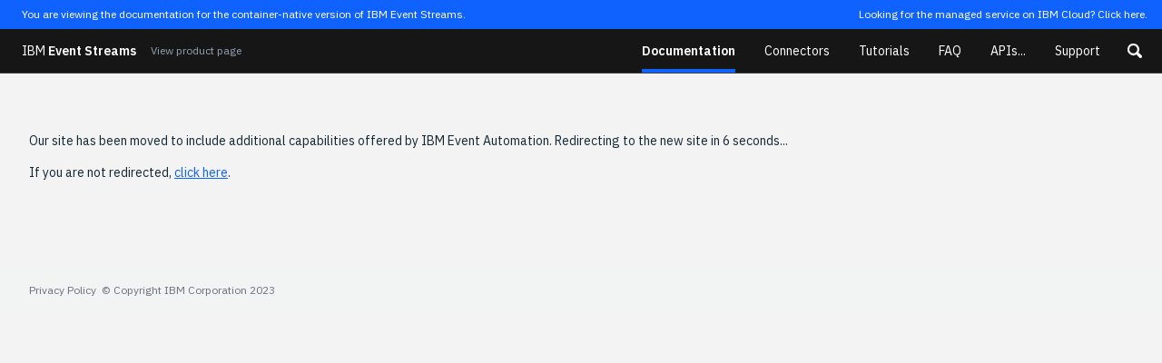

--- FILE ---
content_type: text/html; charset=utf-8
request_url: https://ibm.github.io/event-streams/2018.3.1/troubleshooting/ui-403-error/
body_size: 2844
content:
<html lang="en" class="no-js">
  <head>
    <meta charset="utf-8">

<!-- begin _includes/seo.html --><title>403 error when signing in to Event Streams UI - IBM Event Streams</title>
<meta name="description" content="When signing into the Event Streams UI, the 403 Not Authorized page is displayed.">

<meta property="og:type" content="article">
<meta property="og:locale" content="en_US">
<meta property="og:site_name" content="IBM Event Streams">
<meta property="og:url" content="https://ibm.github.io/event-streams/2018.3.1/troubleshooting/ui-403-error/" />
<meta property="og:title" content="Documentation | 403 error when signing in to Event Streams UI" />
<meta property="og:description" content="When signing into the Event Streams UI, the 403 Not Authorized page is displayed." />

<meta name="twitter:card" content="summary" />
<meta name="twitter:title" content="IBM Event Streams | 403 error when signing in to Event Streams UI" />




  <meta property="og:description" content="When signing into the Event Streams UI, the 403 Not Authorized page is displayed.">



  <meta property="og:image" content="https://ibm.github.io/event-streams/assets/siteMeta/appIcon_og_fb.png">
  <meta name="twitter:image" content="https://ibm.github.io/event-streams/assets/siteMeta/appIcon_og_square.png">








<link rel="canonical" href="https://ibm.github.io/event-streams/2018.3.1/troubleshooting/ui-403-error/">





  <script type="application/ld+json">
    {
      "@context": "http://schema.org",
      "@type": "Organization",
      "url": "https://ibm.github.io/event-streams",
      "logo": "https://ibm.github.io/event-streams/assets/siteMeta/appIcon_og_fb.png"
    }
  </script>



  <script type="application/ld+json">
    {
      "@context": "http://schema.org",
      "@type": "Person",
      "name": "IBM",
      "url": "https://ibm.github.io/event-streams",
      "sameAs": null
    }
  </script>







<!-- end _includes/seo.html -->


<link href="/event-streams/feed.xml" type="application/atom+xml" rel="alternate" title="IBM Event Streams Feed">

<!-- http://t.co/dKP3o1e -->
<meta name="HandheldFriendly" content="True">
<meta name="MobileOptimized" content="320">
<meta name="viewport" content="width=device-width, initial-scale=1.0">

<script>
  document.documentElement.className = document.documentElement.className.replace(/\bno-js\b/g, '') + ' js ';
</script>

<!-- For all browsers -->
<link rel="stylesheet" href="/event-streams/assets/css/main.css">



<!--[if lte IE 9]>
  <style>
    /* old IE unsupported flexbox fixes */
    .greedy-nav .site-title {
      padding-right: 3em;
    }
    .greedy-nav button {
      position: absolute;
      top: 0;
      right: 0;
      height: 100%;
    }
  </style>
<![endif]-->


    <!-- start custom head snippets -->

<!-- insert favicons. use https://realfavicongenerator.net/ -->

<link rel="shortcut icon" type="image/png" href="https://ibm.github.io/event-streams/assets/siteMeta/favicon.ico"/>
<link rel="shortcut icon" type="image/png" href="https://ibm.github.io/event-streams/assets/siteMeta/favicon-16x16.png"/>
<link rel="shortcut icon" type="image/png" href="https://ibm.github.io/event-streams/assets/siteMeta/favicon-32x32.png"/>
<link rel="apple-touch-icon" sizes="180x180" href="https://ibm.github.io/event-streams/assets/siteMeta/apple-touch-icon.png">
<link rel="icon" type="image/png" sizes="32x32" href="https://ibm.github.io/event-streams/assets/siteMeta/favicon-32x32.png">
<link rel="icon" type="image/png" sizes="16x16" href="https://ibm.github.io/event-streams/assets/siteMeta/favicon-16x16.png">
<link rel="manifest" href="https://ibm.github.io/event-streams/assets/siteMeta/site.webmanifest">
<link rel="mask-icon" href="https://ibm.github.io/event-streams/assets/siteMeta/safari-pinned-tab.svg" color="#5bbad5">
<meta name="msapplication-TileColor" content="#000000">
<meta name="theme-color" content="#000000">

<link href="https://fonts.googleapis.com/css?family=IBM+Plex+Sans:400,600%7CIBM+Plex+Serif:300,400,500%7CIBM+Plex+Mono:300,400,500,700" rel="stylesheet">

<!-- end custom head snippets -->

    <link rel="shortcut icon" type="image/x-icon" href="/event-streams/assets/favicon.ico" >
    
    <base target="_parent">

  </head>
  <script src="/event-streams/assets/animation/lottie.js" type="text/javascript"></script>
  <script src="/event-streams/assets/js/connectors.js"></script>


  
  <body onload="urlChecker()" class="layout--redirects">

    <!--[if lt IE 9]>
<div class="notice--danger align-center" style="margin: 0;">You are using an <strong>outdated</strong> browser. Please <a href="https://browsehappy.com/">upgrade your browser</a> to improve your experience.</div>
<![endif]-->

    




<div id="masthead" class="masthead">
  <div class="masthead__goToIBMCloud">
  <div>
    You are viewing the documentation for the container-native version of IBM Event Streams.
  </div>
    <a class="link" target="_self" href="https://cloud.ibm.com/docs/EventStreams?topic=EventStreams-getting-started">Looking for the managed service on IBM Cloud? Click here.</a>
</div>
  <div class="masthead__inner-wrap">
    <div class="masthead__menu">
      <nav id="site-nav" class="mastheadNav">

      


        <div class="mastheadTitle">
          
          <a class="site-title" href="/event-streams/2018.3.1" target="_self"><span>IBM</span>&nbsp;Event Streams</a>
          <div class="viewOnIBMcom">
            <a href="https://www.ibm.com/cloud/event-streams" target="_blank">View product page</a>
          </div>
        </div>









        <div class="mastheadControls">
            <div class="menuScrollContainer">

        

                <ul id="visible-links" class="visible-links">
                  
                  
                  

                  




                  
                    <li class="masthead__menu-item active" onclick="window.open('https://ibm.github.io/event-streams/','_self')">
                      <a href="https://ibm.github.io/event-streams/" >Documentation</a>
                    </li>
                  

                  
                  
                  

                  




                  
                    <li class="masthead__menu-item " onclick="window.open('https://ibm.github.io/event-streams/connectors','_self')">
                      <a href="https://ibm.github.io/event-streams/connectors" >Connectors</a>
                    </li>
                  

                  
                  
                  

                  




                  
                    <li class="masthead__menu-item " onclick="window.open('https://ibm.github.io/event-streams/tutorials/','_self')">
                      <a href="https://ibm.github.io/event-streams/tutorials/" >Tutorials</a>
                    </li>
                  

                  
                  
                  

                  




                  
                    <li class="masthead__menu-item " onclick="window.open('https://ibm.github.io/event-streams/faq/','_self')">
                      <a href="https://ibm.github.io/event-streams/faq/" >FAQ</a>
                    </li>
                  

                  
                  
                  

                  




                  
                    <li class="masthead__menu-item " onclick="window.open('https://ibm.github.io/event-streams/api/','_self')">
                      <a href="https://ibm.github.io/event-streams/api/" >APIs...</a>
                    </li>
                  

                  
                  
                  

                  




                  
                    <li class="masthead__menu-item " onclick="window.open('https://ibm.github.io/event-streams/support/','_self')">
                      <a href="https://ibm.github.io/event-streams/support/" >Support</a>
                    </li>
                  

                  
                  
                  

                  




                  
                    <li class="masthead__menu-item " onclick="window.open('https://ibm.github.io/event-streams/search/','_self')">
                      <button aria-label="Search Button" role="button" id="searchButton" class="search__toggle " type="button" name="search Button">
                        <svg class="icon" width="16" height="16" xmlns="http://www.w3.org/2000/svg" viewBox="0 0 16 16">
                          <path
                            d="M15.5,13.12L13.19,10.8a1.69,1.69,0,0,0-1.28-.55l-0.06-.06A6.5,6.5,0,0,0,5.77,0,6.5,6.5,0,0,0,2.46,11.59a6.47,6.47,0,0,0,7.74.26l0.05,0.05a1.65,1.65,0,0,0,.5,1.24l2.38,2.38A1.68,1.68,0,0,0,15.5,13.12ZM6.4,2A4.41,4.41,0,1,1,2,6.4,4.43,4.43,0,0,1,6.4,2Z"
                            transform="translate(-.01)"></path>
                        </svg>
                      </button>
                    </li>
                  

                  
                </ul>
        

      </div>
    </div>
      </nav>
    </div>
  </div>
</div>


    <div id="initial-content" class="initial-content" role="main"><main class="mainContent">
  <div class="page">
    <div class="page__inner-wrap">
      <div class="collectionPageContent">

          <div class="contentContainer tocOpen pageSpacing">         
              
              
              
  
              













<!DOCTYPE html>
<html>
<head>
  <meta http-equiv="refresh" content="10; url=https://ibm.github.io/event-automation/es/es/troubleshooting/ui-403-error/">
  <title>Redirecting...</title>
</head>
<body>
    <div class="intro">Our site has been moved to include additional capabilities offered by IBM Event Automation. Redirecting to the new site in <span id="countdown">10</span> seconds...
      
      <p>If you are not redirected, <a href="https://ibm.github.io/event-automation/es/troubleshooting/ui-403-error/">click here</a>.</p>
      

</div>
  <script>
    var countdown = 10;
    var interval = setInterval(function() {
      countdown--;
      document.getElementById('countdown').innerHTML = countdown;
      if (countdown === 0) {
        clearInterval(interval);
        window.location.href = "https://ibm.github.io/event-automation/es/troubleshooting/ui-403-error/";
      }
    }, 1000);
  </script>  
</body>
</html>

              </div>


      </div>
      
      <div class="sidebar__right ">
        <div class="fixedSidebar">

            <aside class="sidebar__right">

                  <nav class="toc">
                    
                  </nav>

                
            </aside>

        </div>
      </div>
      
    </div>
  </div>
</main>





</div>


    
      <div class="page__footer">
          <footer>
            <!-- start custom footer snippets -->

<!-- end custom footer snippets -->

            
<div class="page__footer-copyright"><a href="https://www.ibm.com/privacy/us/en/" rel="nofollow" target="_blank">Privacy Policy</a>  &nbsp;© Copyright IBM Corporation 2023</br>
  

          </footer>
      </div>      
    


    
  <script src="/event-streams/assets/js/main.min.js"></script>
  <!-- <script src="https://use.fontawesome.com/releases/v5.1.0/js/all.js"></script> -->






<script src="/event-streams/assets/js/design.js"></script>





<script src="/event-streams/assets/js/lunr/lunr.min.js"></script>
<script src="/event-streams/assets/js/lunr/lunr-store.js"></script>
<script src="/event-streams/assets/js/lunr/lunr-en.js"></script>





    

    
  </body>
</html>


--- FILE ---
content_type: text/css; charset=utf-8
request_url: https://ibm.github.io/event-streams/assets/css/main.css
body_size: 21273
content:
/*!
 * Minimal Mistakes Jekyll Theme 4.12.0 by Michael Rose
 * Copyright 2013-2018 Michael Rose - mademistakes.com | @mmistakes
 * Licensed under MIT (https://github.com/mmistakes/minimal-mistakes/blob/master/LICENSE.txt)
*/@keyframes slideup{0%{transform:translateY(1.5rem)}100%{transform:translateY(0rem)}}@keyframes slideDown{0%{transform:translateY(-4rem)}100%{transform:translateY(0rem)}}@keyframes slideFromRight{0%{transform:translateX(4rem)}100%{transform:translateY(0rem)}}@keyframes fadein{0%{opacity:0}100%{opacity:1}}.mfp-counter{font-family:"IBM Plex Serif",Georgia,Times,serif}.mfp-bg{top:0;left:0;width:100%;height:100%;z-index:1042;overflow:hidden;position:fixed;background:#000;opacity:.8;filter:alpha(opacity=80)}.mfp-wrap{top:0;left:0;width:100%;height:100%;z-index:1043;position:fixed;outline:none !important;-webkit-backface-visibility:hidden}.mfp-container{text-align:center;position:absolute;width:100%;height:100%;left:0;top:0;padding:0 8px;-webkit-box-sizing:border-box;-moz-box-sizing:border-box;box-sizing:border-box}.mfp-container:before{content:'';display:inline-block;height:100%;vertical-align:middle}.mfp-align-top .mfp-container:before{display:none}.mfp-content{position:relative;display:inline-block;vertical-align:middle;margin:0 auto;text-align:left;z-index:1045}.mfp-inline-holder .mfp-content,.mfp-ajax-holder .mfp-content{width:100%;cursor:auto}.mfp-ajax-cur{cursor:progress}.mfp-zoom-out-cur,.mfp-zoom-out-cur .mfp-image-holder .mfp-close{cursor:-moz-zoom-out;cursor:-webkit-zoom-out;cursor:zoom-out}.mfp-zoom{cursor:pointer;cursor:-webkit-zoom-in;cursor:-moz-zoom-in;cursor:zoom-in}.mfp-auto-cursor .mfp-content{cursor:auto}.mfp-close,.mfp-arrow,.mfp-preloader,.mfp-counter{-webkit-user-select:none;-moz-user-select:none;user-select:none}.mfp-loading.mfp-figure{display:none}.mfp-hide{display:none !important}.mfp-preloader{color:#ccc;position:absolute;top:50%;width:auto;text-align:center;margin-top:-0.8em;left:8px;right:8px;z-index:1044}.mfp-preloader a{color:#ccc}.mfp-preloader a:hover{color:#fff}.mfp-s-ready .mfp-preloader{display:none}.mfp-s-error .mfp-content{display:none}button.mfp-close,button.mfp-arrow{overflow:visible;cursor:pointer;background:transparent;border:0;-webkit-appearance:none;display:block;outline:none;padding:0;z-index:1046;-webkit-box-shadow:none;box-shadow:none}button::-moz-focus-inner{padding:0;border:0}.mfp-close{width:44px;height:44px;line-height:44px;position:absolute;right:0;top:0;text-decoration:none;text-align:center;opacity:1;filter:alpha(opacity=100);padding:0 0 18px 10px;color:#fff;font-style:normal;font-size:28px;font-family:"IBM Plex Serif",Georgia,Times,serif}.mfp-close:hover,.mfp-close:focus{opacity:1;filter:alpha(opacity=100)}.mfp-close:active{top:1px}.mfp-close-btn-in .mfp-close{color:#fff}.mfp-image-holder .mfp-close,.mfp-iframe-holder .mfp-close{color:#fff;right:-6px;text-align:right;padding-right:6px;width:100%}.mfp-counter{position:absolute;top:0;right:0;color:#ccc;font-size:12px;line-height:18px}.mfp-arrow{position:absolute;opacity:1;filter:alpha(opacity=100);margin:0;top:50%;margin-top:-55px;padding:0;width:90px;height:110px;-webkit-tap-highlight-color:transparent}.mfp-arrow:active{margin-top:-54px}.mfp-arrow:hover,.mfp-arrow:focus{opacity:1;filter:alpha(opacity=100)}.mfp-arrow:before,.mfp-arrow:after,.mfp-arrow .mfp-b,.mfp-arrow .mfp-a{content:'';display:block;width:0;height:0;position:absolute;left:0;top:0;margin-top:35px;margin-left:35px;border:medium inset transparent}.mfp-arrow:after,.mfp-arrow .mfp-a{border-top-width:13px;border-bottom-width:13px;top:8px}.mfp-arrow:before,.mfp-arrow .mfp-b{border-top-width:21px;border-bottom-width:21px;opacity:0.7}.mfp-arrow-left{left:0}.mfp-arrow-left:after,.mfp-arrow-left .mfp-a{border-right:17px solid #fff;margin-left:31px}.mfp-arrow-left:before,.mfp-arrow-left .mfp-b{margin-left:25px;border-right:27px solid #fff}.mfp-arrow-right{right:0}.mfp-arrow-right:after,.mfp-arrow-right .mfp-a{border-left:17px solid #fff;margin-left:39px}.mfp-arrow-right:before,.mfp-arrow-right .mfp-b{border-left:27px solid #fff}.mfp-iframe-holder{padding-top:40px;padding-bottom:40px}.mfp-iframe-holder .mfp-content{line-height:0;width:100%;max-width:900px}.mfp-iframe-holder .mfp-close{top:-40px}.mfp-iframe-scaler{width:100%;height:0;overflow:hidden;padding-top:56.25%}.mfp-iframe-scaler iframe{position:absolute;display:block;top:0;left:0;width:100%;height:100%;box-shadow:0 0 8px rgba(0,0,0,0.6);background:#000}img.mfp-img{width:auto;max-width:100%;height:auto;display:block;line-height:0;-webkit-box-sizing:border-box;-moz-box-sizing:border-box;box-sizing:border-box;padding:40px 0 40px;margin:0 auto}.mfp-figure{line-height:0}.mfp-figure:after{content:'';position:absolute;left:0;top:40px;bottom:40px;display:block;right:0;width:auto;height:auto;z-index:-1;box-shadow:0 0 8px rgba(0,0,0,0.6);background:#444}.mfp-figure small{color:#bdbdbd;display:block;font-size:12px;line-height:14px}.mfp-figure figure{margin:0}.mfp-figure figcaption{margin-top:0;margin-bottom:0}.mfp-bottom-bar{margin-top:-36px;position:absolute;top:100%;left:0;width:100%;cursor:auto}.mfp-title{text-align:left;line-height:18px;color:#f3f3f3;word-wrap:break-word;padding-right:36px}.mfp-image-holder .mfp-content{max-width:100%}.mfp-gallery .mfp-image-holder .mfp-figure{cursor:pointer}@media screen and (max-width: 800px) and (orientation: landscape), screen and (max-height: 300px){.mfp-img-mobile .mfp-image-holder{padding-left:0;padding-right:0}.mfp-img-mobile img.mfp-img{padding:0}.mfp-img-mobile .mfp-figure:after{top:0;bottom:0}.mfp-img-mobile .mfp-figure small{display:inline;margin-left:5px}.mfp-img-mobile .mfp-bottom-bar{background:rgba(0,0,0,0.6);bottom:0;margin:0;top:auto;padding:3px 5px;position:fixed;-webkit-box-sizing:border-box;-moz-box-sizing:border-box;box-sizing:border-box}.mfp-img-mobile .mfp-bottom-bar:empty{padding:0}.mfp-img-mobile .mfp-counter{right:5px;top:3px}.mfp-img-mobile .mfp-close{top:0;right:0;width:35px;height:35px;line-height:35px;background:rgba(0,0,0,0.6);position:fixed;text-align:center;padding:0}}@media all and (max-width: 900px){.mfp-arrow{-webkit-transform:scale(0.75);transform:scale(0.75)}.mfp-arrow-left{-webkit-transform-origin:0;transform-origin:0}.mfp-arrow-right{-webkit-transform-origin:100%;transform-origin:100%}.mfp-container{padding-left:6px;padding-right:6px}}.mfp-ie7 .mfp-img{padding:0}.mfp-ie7 .mfp-bottom-bar{width:600px;left:50%;margin-left:-300px;margin-top:5px;padding-bottom:5px}.mfp-ie7 .mfp-container{padding:0}.mfp-ie7 .mfp-content{padding-top:44px}.mfp-ie7 .mfp-close{top:0;right:0;padding-top:0}a:focus,button:focus{outline:thin dotted #f89406;outline:5px auto #f89406;outline-offset:-2px}*{box-sizing:border-box}html{box-sizing:border-box;background-color:#fff;font-size:16px;-webkit-text-size-adjust:100%;-ms-text-size-adjust:100%}body{margin:0}::-moz-selection{color:#fff;background:#000}::selection{color:#fff;background:#000}article,aside,details,figcaption,figure,footer,header,hgroup,main,nav,section{display:block}audio,canvas,video{display:inline-block;*display:inline;*zoom:1}audio:not([controls]){display:none}a{color:#52adc8}a:hover,a:active{outline:0}sub,sup{position:relative;font-size:75%;line-height:0;vertical-align:baseline}sup{top:-0.5em}sub{bottom:-0.25em}img{max-width:100%;width:auto\9;height:auto;vertical-align:middle;border:0;-ms-interpolation-mode:bicubic}#map_canvas img,.google-maps img{max-width:none}button,input,select,textarea{margin:0;font-size:100%;vertical-align:middle}button,input{*overflow:visible;line-height:normal}button::-moz-focus-inner,input::-moz-focus-inner{padding:0;border:0}button,html input[type="button"],input[type="reset"],input[type="submit"]{-webkit-appearance:button;cursor:pointer}label,select,button,input[type="button"],input[type="reset"],input[type="submit"],input[type="radio"],input[type="checkbox"]{cursor:pointer}input[type="search"]{box-sizing:border-box;-webkit-appearance:textfield}input[type="search"]::-webkit-search-decoration,input[type="search"]::-webkit-search-cancel-button{-webkit-appearance:none}textarea{overflow:auto;vertical-align:top}html{position:relative;min-height:100%;background-color:#f3f3f3}body{margin:0;padding:0;color:#152935;color:#152935;font-family:"IBM Plex Sans",-apple-system,BlinkMacSystemFont,"Roboto","Segoe UI","Helvetica Neue","Lucida Grande",Arial,sans-serif;line-height:1.5;background:#f3f3f3;font-size:0.875rem;background:#f3f3f3}body.layout--single{background-color:white}body.overflow--hidden{overflow:hidden}h1,h2,h3,h4,h5,h6{margin:2em 0 0.5em;line-height:1.2;font-family:"IBM Plex Sans",-apple-system,BlinkMacSystemFont,"Roboto","Segoe UI","Helvetica Neue","Lucida Grande",Arial,sans-serif;font-weight:bold;padding-top:1rem}h1{margin-top:0;font-size:1.563rem}h1.hero{margin-bottom:0;padding-top:0;line-height:117%;font-size:2.75rem}h1.hero.small{font-size:1.2rem}small,.small{font-size:.75rem;line-height:1rem}u,ins{text-decoration:none;border-bottom:1px solid #152935}u a,ins a{color:inherit}del a{color:inherit}p,pre,blockquote,ul,ol,dl,figure,table,fieldset{orphans:3;widows:3}abbr[title],abbr[data-original-title]{text-decoration:none;cursor:help;border-bottom:1px dotted #152935}blockquote{margin:2em 1em 2em 0;padding-left:1em;padding-right:1em;font-style:italic;border-left:0.25em solid #7a8288}blockquote cite{font-style:italic}blockquote cite:before{content:"\2014";padding-right:5px}a{color:#0f62fe}a:hover,a:active{color:#294c86;outline:0}a:visited{color:#0f62fe}tt,code,kbd,samp,pre{font-family:"IBM Plex Mono",Monaco,Consolas,"Lucida Console",monospace}pre{display:flex;overflow-x:auto}pre code{flex-basis:100%;flex-shrink:1;flex-grow:0;width:100%}p>code,a>code,li>code,figcaption>code,td>code{padding-top:0.1rem;padding-bottom:0.1rem;font-size:.75rem;background:#fff;border-radius:4px}p>code:before,p>code:after,a>code:before,a>code:after,li>code:before,li>code:after,figcaption>code:before,figcaption>code:after,td>code:before,td>code:after{letter-spacing:-0.2em;content:"\00a0"}hr{display:block;margin:1em 0;border:0;border-top:1px solid #f2f3f3}ul li,ol li{margin-bottom:0.5em}li ul,li ol{margin-top:0.5em}figure{display:-webkit-box;display:flex;-webkit-box-pack:justify;justify-content:space-between;-webkit-box-align:start;align-items:flex-start;flex-wrap:wrap;margin:2em 0}figure img,figure iframe,figure .fluid-width-video-wrapper{margin-bottom:1em}figure img{width:100%;border-radius:4px;-webkit-transition:all 0s ease-in-out;transition:all 0s ease-in-out}figure>a{display:block}@media (min-width: 37.5em){figure.half>a,figure.half>img{width:calc(50% - 0.5em)}}figure.half figcaption{width:100%}@media (min-width: 37.5em){figure.third>a,figure.third>img{width:calc(33.3333% - 0.5em)}}figure.third figcaption{width:100%}figcaption{margin-bottom:0.5em;color:#67747c;font-family:"IBM Plex Serif",Georgia,Times,serif;font-size:.75rem}figcaption a{-webkit-transition:all 0s ease-in-out;transition:all 0s ease-in-out}figcaption a:hover{color:#3e8296}svg:not(:root){overflow:hidden}nav ul{margin:0;padding:0}nav li{list-style:none}nav a{text-decoration:none}nav ul li,nav ol li{margin-bottom:0}nav li ul,nav li ol{margin-top:0}b,i,strong,em,blockquote,p,q,span,figure,img,h1,h2,header,input,a,tr,td,form button,input[type="submit"],.btn,#goog-wm-sb,.highlight,.archive__item-teaser{-webkit-transition:all 0s ease-in-out;transition:all 0s ease-in-out}button.bx--btn{display:inline-block}.bx--btn--secondary{background-color:transparent;border:2px solid #0f62fe;color:#0f62fe}.bx--btn{letter-spacing:0;cursor:pointer;display:inline-flex;align-items:center;justify-content:center;flex-shrink:0;font-size:.875rem;font-weight:600;height:2.5rem;padding:0 1rem;border-radius:0;text-align:center;text-decoration:none;transition-duration:.1s;transition-timing-function:ease-in;white-space:nowrap;line-height:16px;margin-right:auto}.bx--btn svg{height:1.25rem;width:1.25rem;vertical-align:-5px;margin-left:0.25rem !important}.bx--btn svg rect,.bx--btn svg path{fill:#0f62fe;transition-duration:.1s}.bx--btn--secondary:focus,.bx--btn--secondary:hover{background-color:#0f62fe;color:white}.bx--btn--secondary:focus svg rect,.bx--btn--secondary:focus svg path,.bx--btn--secondary:hover svg rect,.bx--btn--secondary:hover svg path{fill:white}button.bx--btn .bx--btn__icon{position:relative;vertical-align:middle;top:-1px}form fieldset{margin-bottom:5px;padding:0;border-width:0}form legend{display:block;width:100%;margin-bottom:10px;*margin-left:-7px;padding:0;color:#152935;border:0;white-space:normal}form p{margin-bottom:5px / 2}form ul{list-style-type:none;margin:0 0 5px 0;padding:0}form br{display:none}label,input,button,select,textarea{vertical-align:baseline;*vertical-align:middle}input,button,select,textarea{box-sizing:border-box;font-family:"IBM Plex Sans",-apple-system,BlinkMacSystemFont,"Roboto","Segoe UI","Helvetica Neue","Lucida Grande",Arial,sans-serif}label{display:block;margin-bottom:0.25em;color:#152935;cursor:pointer}label small{font-size:.75rem}label input,label textarea,label select{display:block}.input-mini{width:60px}.input-small{width:90px}input[type="image"],input[type="checkbox"],input[type="radio"]{width:auto;height:auto;padding:0;margin:3px 0;*margin-top:0;line-height:normal;cursor:pointer;border-radius:0;border:0 \9}input[type="checkbox"],input[type="radio"]{box-sizing:border-box;padding:0;*width:13px;*height:13px}input[type="image"]{border:0;box-shadow:none}input[type="file"]{width:auto;padding:initial;line-height:initial;border:initial;background-color:transparent;background-color:initial;box-shadow:none}input[type="button"],input[type="reset"],input[type="submit"]{width:auto;height:auto;cursor:pointer;*overflow:visible}select,input[type="file"]{*margin-top:4px}select{width:auto;background-color:#fff}select[multiple],select[size]{height:auto}textarea{resize:vertical;height:auto;overflow:auto;vertical-align:top}input[type="hidden"]{display:none}.form{position:relative}.radio,.checkbox{padding-left:18px;font-weight:normal}.radio input[type="radio"],.checkbox input[type="checkbox"]{float:left;margin-left:-18px}.radio.inline,.checkbox.inline{display:inline-block;padding-top:5px;margin-bottom:0;vertical-align:middle}.radio.inline+.radio.inline,.checkbox.inline+.checkbox.inline{margin-left:10px}input[disabled],select[disabled],textarea[disabled],input[readonly],select[readonly],textarea[readonly]{opacity:0.5;cursor:not-allowed}input:focus,textarea:focus{border-color:#7a8288;outline:0;outline:thin dotted \9;box-shadow:inset 0 1px 3px rgba(21,41,53,0.06),0 0 5px rgba(122,130,136,0.7)}input[type="file"]:focus,input[type="radio"]:focus,input[type="checkbox"]:focus,select:focus{box-shadow:none}.help-block,.help-inline{color:#67747c}.help-block{display:block;margin-bottom:1em;line-height:1em}.help-inline{display:inline-block;vertical-align:middle;padding-left:5px}.form-group{margin-bottom:5px;padding:0;border-width:0}.form-inline input,.form-inline textarea,.form-inline select{display:inline-block;margin-bottom:0}.form-inline label{display:inline-block}.form-inline .radio,.form-inline .checkbox,.form-inline .radio{padding-left:0;margin-bottom:0;vertical-align:middle}.form-inline .radio input[type="radio"],.form-inline .checkbox input[type="checkbox"]{float:left;margin-left:0;margin-right:3px}.form-search input,.form-search textarea,.form-search select{display:inline-block;margin-bottom:0}.form-search .search-query{padding-left:14px;padding-right:14px;margin-bottom:0;border-radius:14px}.form-search label{display:inline-block}.form-search .radio,.form-search .checkbox,.form-inline .radio{padding-left:0;margin-bottom:0;vertical-align:middle}.form-search .radio input[type="radio"],.form-search .checkbox input[type="checkbox"]{float:left;margin-left:0;margin-right:3px}.form--loading:before{content:""}.form--loading .form__spinner{display:block}.form:before{position:absolute;top:0;left:0;width:100%;height:100%;background-color:rgba(255,255,255,0.7);z-index:10}.form__spinner{display:none;position:absolute;top:50%;left:50%;z-index:11}#goog-fixurl ul{list-style:none;margin-left:0;padding-left:0}#goog-fixurl ul li{list-style-type:none}#goog-wm-qt{width:auto;margin-right:10px;margin-bottom:20px;padding:8px 20px;display:inline-block;font-size:.75rem;background-color:#fff;color:#000;border-width:2px !important;border-style:solid !important;border-color:#f2f3f3;border-radius:4px}table{margin-bottom:1em;width:100%;font-family:"IBM Plex Sans",-apple-system,BlinkMacSystemFont,"Roboto","Segoe UI","Helvetica Neue","Lucida Grande",Arial,sans-serif;font-size:.75rem;border-collapse:collapse}table+table{margin-top:1em}thead{background-color:#f3f3f3}th{padding:0.5em;font-weight:bold;text-align:left;height:3rem}td{padding:0.5em;border-bottom:1px solid #f3f3f3}tr,td,th{vertical-align:middle}tr{border:1px solid #dfe3e6}tr td:first-of-type,tr th:first-of-type{padding-left:1rem;padding-right:1rem}tr td:last-of-type,tr th:last-of-type{padding-left:1.5rem;padding-right:1.5rem}tbody{background-color:white}@-webkit-keyframes intro{0%{opacity:0}100%{opacity:1}}@keyframes intro{0%{opacity:0}100%{opacity:1}}a.button{height:2.5rem;padding-left:1.5rem;padding-right:1.5rem}a.button.noHeight{height:auto}a.button:visited,a.button:link{color:white;text-decoration:none}a.button.primary{background:#0f62fe}.button{font-size:0.875rem;font-weight:400;line-height:1.125rem;letter-spacing:0.16px;cursor:pointer;display:inline-flex;align-items:center;flex-shrink:0;min-height:3rem;padding:calc(0.875rem - 3px) 60px calc(0.875rem - 3px) 12px;border-radius:0;text-align:left;text-decoration:none;transition:all 70ms cubic-bezier(0, 0, 0.38, 0.9);outline:1px solid transparent;outline-offset:-4px;position:relative;max-width:20rem}.button:hover{text-decoration:none}.button.primary{background:#0f62fe}.button.primary:hover{background-color:#0353e9}.button.secondary{background-color:#171717;border-width:3px;border-style:solid;border-color:transparent;color:#ffffff}.button.secondary:hover{background-color:#4c4c4c}.button.link{min-height:2rem;padding:calc(0.375rem - 3px) 60px calc(0.375rem - 3px) 12px;padding-left:0;padding-right:0;font-size:0.875rem;font-weight:400;line-height:1.25rem;letter-spacing:0.16px;color:#0f62fe;text-decoration:none;padding-left:0;background:transparent;border:none}.button.link:hover{text-decoration:underline}.button.large{min-height:4rem}.button.small{min-height:2rem;padding:calc(0.375rem - 3px) 60px calc(0.375rem - 3px) 12px}.button.small.icon{height:3rem;width:3rem;padding:0;display:flex;justify-content:center;align-items:center}.notice{margin:2em 0 !important;padding:1em;color:#494e52;font-family:"IBM Plex Sans",-apple-system,BlinkMacSystemFont,"Roboto","Segoe UI","Helvetica Neue","Lucida Grande",Arial,sans-serif;font-size:.75rem !important;text-indent:initial;background-color:#f8f9f9;border-radius:4px;box-shadow:0 1px 1px rgba(189,193,196,0.25)}.notice h4{margin-top:0 !important;margin-bottom:0.75em}.page__content .notice h4{margin-bottom:0;font-size:1em}.notice p:last-child{margin-bottom:0 !important}.notice h4+p{margin-top:0;padding-top:0}.notice a{color:#bdc1c4}.notice a:hover{color:#717476}.notice code{background-color:#fcfcfc}.notice ul:last-child{margin-bottom:0}.notice--primary{margin:2em 0 !important;padding:1em;color:#494e52;font-family:"IBM Plex Sans",-apple-system,BlinkMacSystemFont,"Roboto","Segoe UI","Helvetica Neue","Lucida Grande",Arial,sans-serif;font-size:.75rem !important;text-indent:initial;background-color:#f2f3f3;border-radius:4px;box-shadow:0 1px 1px rgba(122,130,136,0.25)}.notice--primary h4{margin-top:0 !important;margin-bottom:0.75em}.page__content .notice--primary h4{margin-bottom:0;font-size:1em}.notice--primary p:last-child{margin-bottom:0 !important}.notice--primary h4+p{margin-top:0;padding-top:0}.notice--primary a{color:#7a8288}.notice--primary a:hover{color:#494e52}.notice--primary code{background-color:#f8f9f9}.notice--primary ul:last-child{margin-bottom:0}.notice--info{margin:2em 0 !important;padding:1em;color:#494e52;font-family:"IBM Plex Sans",-apple-system,BlinkMacSystemFont,"Roboto","Segoe UI","Helvetica Neue","Lucida Grande",Arial,sans-serif;font-size:.75rem !important;text-indent:initial;background-color:#eef7fa;border-radius:4px;box-shadow:0 1px 1px rgba(82,173,200,0.25)}.notice--info h4{margin-top:0 !important;margin-bottom:0.75em}.page__content .notice--info h4{margin-bottom:0;font-size:1em}.notice--info p:last-child{margin-bottom:0 !important}.notice--info h4+p{margin-top:0;padding-top:0}.notice--info a{color:#52adc8}.notice--info a:hover{color:#316878}.notice--info code{background-color:#f6fbfc}.notice--info ul:last-child{margin-bottom:0}.notice--warning{margin:2em 0 !important;padding:1em;color:#494e52;font-family:"IBM Plex Sans",-apple-system,BlinkMacSystemFont,"Roboto","Segoe UI","Helvetica Neue","Lucida Grande",Arial,sans-serif;font-size:.75rem !important;text-indent:initial;background-color:#fef4e6;border-radius:4px;box-shadow:0 1px 1px rgba(248,148,6,0.25)}.notice--warning h4{margin-top:0 !important;margin-bottom:0.75em}.page__content .notice--warning h4{margin-bottom:0;font-size:1em}.notice--warning p:last-child{margin-bottom:0 !important}.notice--warning h4+p{margin-top:0;padding-top:0}.notice--warning a{color:#f89406}.notice--warning a:hover{color:#955904}.notice--warning code{background-color:#fffaf3}.notice--warning ul:last-child{margin-bottom:0}.notice--success{margin:2em 0 !important;padding:1em;color:#494e52;font-family:"IBM Plex Sans",-apple-system,BlinkMacSystemFont,"Roboto","Segoe UI","Helvetica Neue","Lucida Grande",Arial,sans-serif;font-size:.75rem !important;text-indent:initial;background-color:#eff9ef;border-radius:4px;box-shadow:0 1px 1px rgba(98,196,98,0.25)}.notice--success h4{margin-top:0 !important;margin-bottom:0.75em}.page__content .notice--success h4{margin-bottom:0;font-size:1em}.notice--success p:last-child{margin-bottom:0 !important}.notice--success h4+p{margin-top:0;padding-top:0}.notice--success a{color:#62c462}.notice--success a:hover{color:#3b763b}.notice--success code{background-color:#f7fcf7}.notice--success ul:last-child{margin-bottom:0}.notice--danger{margin:2em 0 !important;padding:1em;color:#494e52;font-family:"IBM Plex Sans",-apple-system,BlinkMacSystemFont,"Roboto","Segoe UI","Helvetica Neue","Lucida Grande",Arial,sans-serif;font-size:.75rem !important;text-indent:initial;background-color:#fdefef;border-radius:4px;box-shadow:0 1px 1px rgba(238,95,91,0.25)}.notice--danger h4{margin-top:0 !important;margin-bottom:0.75em}.page__content .notice--danger h4{margin-bottom:0;font-size:1em}.notice--danger p:last-child{margin-bottom:0 !important}.notice--danger h4+p{margin-top:0;padding-top:0}.notice--danger a{color:#ee5f5b}.notice--danger a:hover{color:#8f3937}.notice--danger code{background-color:#fef7f7}.notice--danger ul:last-child{margin-bottom:0}.masthead{position:relative;z-index:20;min-height:3rem;background-color:#1D364D;background-color:#161616;border-bottom:1px solid #3d3d3d;display:flex;flex-direction:column;justify-content:center;position:-webkit-sticky;position:sticky;top:-5rem}.masthead__goToIBMCloud{background:#0f62fe;height:2rem;display:flex;align-items:center;padding-left:1.5rem;color:white;display:flex;justify-content:space-between;font-size:.75rem}.masthead__goToIBMCloud .link{color:white;height:100%;display:flex;align-items:center;padding-left:1rem;padding-right:1rem;cursor:pointer;text-decoration:none}.masthead__goToIBMCloud .link:hover{color:inherit;background-color:#0043ce}.masthead__inner-wrap{max-width:100%;display:-webkit-box;display:flex;-webkit-box-pack:justify;justify-content:space-between;font-family:"IBM Plex Sans",-apple-system,BlinkMacSystemFont,"Roboto","Segoe UI","Helvetica Neue","Lucida Grande",Arial,sans-serif}.masthead__inner-wrap *{color:white;fill:white}.masthead__inner-wrap nav{z-index:10}.masthead__inner-wrap a{text-decoration:none}.masthead__inner-wrap a:visited{color:white}.masthead__inner-wrap a:hover,.masthead__inner-wrap a:active{color:inherit}.masthead .divider{border-right:1px solid #3d3d3d;margin-left:1rem;margin-right:1rem;height:100%}.masthead .apiTitle{font-size:.75rem;opacity:.8;align-self:center}.site-title{display:flex;align-self:stretch;-webkit-box-align:center;align-items:center;font-weight:600;z-index:20;line-height:1em}.site-title span{font-weight:400}.masthead__menu{margin-left:0;margin-right:0;width:100%}.masthead__menu .site-nav{margin-left:0}.masthead__menu .mastheadNav{display:flex;flex-direction:row;justify-content:space-between;flex-wrap:wrap}.masthead__menu .mastheadTitle{height:3rem;display:flex;align-items:center;flex-grow:999;padding-left:1.5rem;align-items:center}.masthead__menu .mastheadControls .menuScrollContainer{display:flex;justify-content:space-between;height:3rem}.masthead__menu .mastheadControls .visible-links{margin:0;padding:0;clear:both;list-style-type:none;display:flex;overflow-x:scroll;overflow-x:auto;overflow-y:hidden;padding-right:.5rem}.masthead__menu .mastheadControls .visible-links.apiMenu{padding-right:2rem}.masthead__menu .mastheadControls .visible-links li{display:flex;flex-direction:column;justify-content:center;align-items:center}.masthead__menu .mastheadControls .visible-links li a{color:white}.viewOnIBMcom{margin-left:1rem}.viewOnIBMcom a{font-size:0.75rem;color:#93a2af}.viewOnIBMcom a:visited{color:#93a2af}.masthead__menu-item{display:block;list-style-type:none;white-space:nowrap;margin-left:1rem;margin-right:1rem;cursor:pointer}.masthead__menu-item:first-of-type{margin-left:1.5rem}.masthead__menu-item:last-of-type{margin-left:0;margin-right:0}.masthead__menu-item--lg{padding-right:2em;font-weight:700}.masthead__menu-item.active{border-bottom:0.25rem solid #0f62fe;padding-top:.25rem}.masthead__menu-item.active a{font-weight:600}.dropdownMastheadItem{display:flex;position:relative;background:transparent;border:none;align-items:center;justify-content:center;margin-left:0;margin-right:0;position:static;flex-direction:column;outline:none}.dropdownMastheadItem button{background:transparent;border:none;padding:0;margin-top:0;height:100%;padding-left:1rem;padding-right:1rem;margin-bottom:-.5rem}.dropdownMastheadItem.active .chevron{bottom:0.25rem}.dropdownMastheadItem.hover .chevron img{transform:rotate(180deg)}.dropdownMastheadItem.hover .mastheadGroup{display:flex}.dropdownMastheadItem.hover .mastheadGroup .item{opacity:1;display:flex}.dropdownMastheadItem .chevron{flex-basis:.45rem;width:100%;flex-shrink:0;flex-grow:0;display:flex;justify-content:center;align-items:center;left:0;right:0;pointer-events:none;transform:translateY(-0.25rem)}.dropdownMastheadItem .chevron img{transition:0.2s cubic-bezier(0.43, 0.01, 0.01, 0.99)}.dropdownMastheadItem .mastheadGroup{display:flex;flex-direction:column;top:100%;position:absolute;z-index:19;width:10rem;align-items:center;display:none;background-color:#1c2328;animation:.2s slideDown, .2s fadein;box-shadow:0px 20px 20px 0px rgba(18,23,25,0.5)}.dropdownMastheadItem .mastheadGroup .item{color:white;background-color:#1c2328;border-bottom:1px solid #3d3d3d;width:100%;padding:1rem;text-align:left;animation:.2s slideDown, .2s fadein;display:none;animation-fill-mode:both}.dropdownMastheadItem .mastheadGroup .item a{font-weight:400 !important;margin:0}.dropdownMastheadItem .mastheadGroup .item:hover{background-color:#121619}.dropdownMastheadItem .mastheadGroup .item:nth-of-type(1){animation-delay:.05s;z-index:4}.dropdownMastheadItem .mastheadGroup .item:nth-of-type(2){animation-delay:.1s;z-index:3}.dropdownMastheadItem .mastheadGroup .item:nth-of-type(3){animation-delay:.15s;z-index:2}.dropdownMastheadItem .mastheadGroup .item:nth-of-type(4){animation-delay:.2s;z-index:1}.dropdownMastheadItem .mastheadGroup .item:nth-of-type(5){animation-delay:.25s;z-index:0}.dropdownMastheadItem .mastheadGroup .item:nth-of-type(6){animation-delay:.3s;z-index:-1}.dropdownMastheadItem .mastheadGroup .item:nth-of-type(7){animation-delay:.35s;z-index:-2}.dropdownMastheadItem .mastheadGroup .item:nth-of-type(8){animation-delay:.4s;z-index:-3}.dropdownMastheadItem .mastheadGroup .item:nth-of-type(9){animation-delay:.45s;z-index:-4}.dropdownMastheadItem .mastheadGroup .item:nth-of-type(10){animation-delay:.5s;z-index:-5}.dropdownMastheadItem .mastheadGroup .item:nth-of-type(11){animation-delay:.55s;z-index:-6}.dropdownMastheadItem .mastheadGroup .item:nth-of-type(12){animation-delay:.6s;z-index:-7}.dropdownMastheadItem .mastheadGroup .item:nth-of-type(13){animation-delay:.65s;z-index:-8}.dropdownMastheadItem .mastheadGroup .item:nth-of-type(14){animation-delay:.7s;z-index:-9}.dropdownMastheadItem .mastheadGroup .item:nth-of-type(15){animation-delay:.75s;z-index:-10}@keyframes slideDown{0%{transform:translateY(-1rem)}100%{transform:translateY(0rem)}}@media only screen and (max-width: 1024px){.masthead .mastheadControls li:first-of-type{margin-left:0.75rem}}@media only screen and (max-width: 880px){.masthead{top:-4.5rem}.masthead .masthead__menu .mastheadTitle{height:2.5rem;height:4.5rem;padding-top:0.5rem;padding-left:1.25rem}.masthead .masthead__menu .mastheadNav{flex-direction:column}.masthead .masthead__menu .mastheadControls .menuScrollContainer{height:3rem}.masthead .mastheadControls{width:100%;height:3rem}.masthead .mastheadControls .visible-links{height:3rem;padding-left:0.5rem}}@media only screen and (max-width: 720px){.mastheadGroup{width:auto !important;left:0;right:0}}@media only screen and (max-width: 640px){.masthead .masthead__menu .mastheadNav{flex-direction:column}.masthead .mastheadTitle{height:2.5rem}.masthead .mastheadTitle .site-title{padding-bottom:0}}.connectorsAll .page__footer,.connectorHome .page__footer{background-color:transparent;font-size:0.75rem;z-index:13}.page__footer{width:100%;bottom:0;height:auto;color:#68737c;padding:1rem 2rem;background-color:#f2f3f3;font-size:0.75rem}.page__footer footer{display:flex;align-items:center}.page__footer a{color:inherit;text-decoration:none}.page__footer a:hover{text-decoration:underline}.search-content__inner-wrap{padding-top:4rem}.search-content__inner-wrap h1{max-width:50rem;margin-left:auto;margin-right:auto}.search-content__inner-wrap h2{padding:0rem 1.5rem 0.5rem 1.5rem;margin-top:2.5rem}.search-content__inner-wrap h2 header{max-width:40rem;margin-left:auto;margin-right:auto;margin-top:1rem}.search-content__inner-wrap h2 .page__inner-wrap:not(.splash) .page__content .content>*:not(table){max-width:40rem;margin-left:auto;margin-right:auto;margin-top:1rem}.search-content__inner-wrap h2 .page__inner-wrap:not(.splash) .page__content .content table{max-width:60rem;margin-left:auto;margin-right:auto}.search-content__inner-wrap h2 .page__inner-wrap.splash .page__content{padding-left:0;padding-right:0}.search-content__inner-wrap h2 .page__inner-wrap.splash .page__content .content>*{max-width:none}.search-content__inner-wrap .card{background:white;padding:1.5rem;cursor:pointer}.search-content__inner-wrap .card header{max-width:40rem;margin-left:auto;margin-right:auto;margin-top:1rem}.search-content__inner-wrap .card .page__inner-wrap:not(.splash) .page__content .content>*:not(table){max-width:40rem;margin-left:auto;margin-right:auto;margin-top:1rem}.search-content__inner-wrap .card .page__inner-wrap:not(.splash) .page__content .content table{max-width:60rem;margin-left:auto;margin-right:auto}.search-content__inner-wrap .card .page__inner-wrap.splash .page__content{padding-left:0;padding-right:0}.search-content__inner-wrap .card .page__inner-wrap.splash .page__content .content>*{max-width:none}.search-content__inner-wrap .card+.card{border-top:1px solid #f3f3f3}.search-content__inner-wrap .card:hover .versionContainer .versionPillContainer.initial .versionPill{background:#0f62fe;color:white}.search-content__inner-wrap .card p{margin-top:0}.search-content__inner-wrap .card .ctaArea{flex-grow:1;justify-content:flex-end;display:flex}.search-content__inner-wrap .card .ctaArea.hide img{opacity:0}.search-content__inner-wrap .card .ctaArea img{height:1.5rem;width:1.5rem;transition:0.1s}.search-content__inner-wrap .versionContainer{display:flex;flex-wrap:wrap}.search-content__inner-wrap .versionContainer .foundIn{margin:0;padding:0;margin-bottom:.5rem;flex-basis:100%}.search-content__inner-wrap .versionContainer .versionPillContainer{cursor:pointer}.search-content__inner-wrap .versionContainer .versionPillContainer:hover .versionPill{background:#0f62fe !important;color:white !important}.search-content__inner-wrap .versionContainer .versionPillContainer.inactive .versionPill{background:#f3f3f3 !important;color:#6c6c6c !important}.search-content__inner-wrap .versionContainer .versionPillContainer .versionPill{background:#f3f3f3;color:#6c6c6c}.layout--search .archive__item-teaser{margin-bottom:0.25em}.search__toggle{margin-left:0.5rem;margin-right:0.5rem;border:0;color:#67747c;background-color:transparent;cursor:pointer;-webkit-transition:0.2s;transition:0.2s;overflow:hidden}.search__toggle:hover{color:#152935}.search-icon{width:100%;height:100%}.search-content{display:none;visibility:hidden;padding-top:1em;padding-bottom:1em}.search-content__inner-wrap{width:100%;margin-left:auto;margin-right:auto;padding-left:1em;padding-right:1em;-webkit-animation:intro 0s both;animation:intro 0s both;-webkit-animation-delay:0.15s;animation-delay:0.15s}.search-content .search-input{display:block;margin-bottom:0;padding:0;border:none;box-shadow:none;background-color:transparent;font-size:1.563rem}@media (min-width: 64em){.search-content .search-input{font-size:1.953rem}}@media (min-width: 80em){.search-content .search-input{font-size:2.441rem}}.search-content.is--visible{display:block;visibility:visible}.search-content.is--visible::after{content:"";display:block}.search-content .results__found{background:#ffffff8c;padding:0.25rem 0.5rem}.search-content .archive__item{margin-bottom:2em}@media (min-width: 64em){.search-content .archive__item{width:75%}}@media (min-width: 80em){.search-content .archive__item{width:50%}}.search-content .archive__item-title{margin-top:0}.search-content .archive__item-excerpt{margin-bottom:0}.ais-search-box{max-width:100% !important;margin-bottom:2em}.archive__item-title .ais-Highlight{color:#52adc8;font-style:normal;text-decoration:underline}.archive__item-excerpt .ais-Highlight{color:#52adc8;font-style:normal;font-weight:bold}.bx--search,.numberOfResults{display:flex;position:relative;width:100%;max-width:50rem;margin-left:auto;margin-right:auto}.bx--search .bx--label{position:absolute;width:1px;height:1px;padding:0;margin:-1px;overflow:hidden;clip:rect(0, 0, 0, 0);border:0;visibility:visible;white-space:nowrap}.bx--label{font-size:.875rem;color:#152935;display:inline-block;vertical-align:baseline;margin-bottom:.5rem}.bx--search--lg .bx--search-input{font-size:1.2rem;height:3rem}.bx--search--lg .bx--search-input:focus{border:none;border-radius:0px;box-shadow:none}.bx--search-input{-webkit-appearance:none;-moz-appearance:none;appearance:none;border:none;background-color:white;color:#152935;padding:0 2.5rem;text-overflow:ellipsis;width:100%;order:1}.bx--search-magnifier{left:.75rem;fill:#5a6872;z-index:2}.bx--search-close,.bx--search-magnifier{position:absolute;height:1rem;width:1rem;top:calc(50% - .5rem);z-index:1}.bx--search--lg .bx--search-close,.bx--search-close{right:.75rem}.bx--search-close--hidden{visibility:hidden;opacity:0}.bx--search-close{font-family:ibm-plex-sans,Helvetica Neue,Arial,sans-serif;-webkit-font-smoothing:antialiased;-moz-osx-font-smoothing:grayscale;letter-spacing:0;display:inline-block;background:none;-webkit-appearance:none;-moz-appearance:none;appearance:none;border:0;padding:0;transition:opacity .25s;fill:#5a6872;cursor:pointer;visibility:visible;opacity:1}.bx--search-close,.bx--search-magnifier{position:absolute;height:1rem;width:1rem;top:calc(50% - .5rem);z-index:1}div.highlighter-rouge,figure.highlight{position:relative;margin-bottom:1em;background:#263238;color:#eff;font-family:"IBM Plex Mono",Monaco,Consolas,"Lucida Console",monospace;font-size:.75rem;line-height:1.8;border-radius:4px}div.highlighter-rouge>pre,div.highlighter-rouge pre.highlight,figure.highlight>pre,figure.highlight pre.highlight{margin:0;padding:1em}.highlight table{margin-bottom:0;font-size:1em;border:0}.highlight table td{padding:0;width:calc(100% - 1em);border:0}.highlight table td.gutter,.highlight table td.rouge-gutter{padding-right:1em;width:1em;color:#b2ccd6;border-right:1px solid #b2ccd6;text-align:right}.highlight table td.code,.highlight table td.rouge-code{padding-left:1em}.highlight table pre{margin:0}.highlight pre{width:100%}.highlight .hll{background-color:#eff}.highlight .c{color:#b2ccd6}.highlight .err{color:#f07178}.highlight .k{color:#c792ea}.highlight .l{color:#f78c6c}.highlight .n{color:#eff}.highlight .o{color:#89ddff}.highlight .p{color:#eff}.highlight .cm{color:#b2ccd6}.highlight .cp{color:#b2ccd6}.highlight .c1{color:#b2ccd6}.highlight .cs{color:#b2ccd6}.highlight .gd{color:#f07178}.highlight .ge{font-style:italic}.highlight .gh{color:#eff;font-weight:bold}.highlight .gi{color:#c3e88d}.highlight .gp{color:#b2ccd6;font-weight:bold}.highlight .gs{font-weight:bold}.highlight .gu{color:#89ddff;font-weight:bold}.highlight .kc{color:#c792ea}.highlight .kd{color:#c792ea}.highlight .kn{color:#89ddff}.highlight .kp{color:#c792ea}.highlight .kr{color:#c792ea}.highlight .kt{color:#ffcb6b}.highlight .ld{color:#c3e88d}.highlight .m{color:#f78c6c}.highlight .s{color:#c3e88d}.highlight .na{color:#82aaff}.highlight .nb{color:#eff}.highlight .nc{color:#ffcb6b}.highlight .no{color:#f07178}.highlight .nd{color:#89ddff}.highlight .ni{color:#eff}.highlight .ne{color:#f07178}.highlight .nf{color:#82aaff}.highlight .nl{color:#eff}.highlight .nn{color:#ffcb6b}.highlight .nx{color:#82aaff}.highlight .py{color:#eff}.highlight .nt{color:#89ddff}.highlight .nv{color:#f07178}.highlight .ow{color:#89ddff}.highlight .w{color:#eff}.highlight .mf{color:#f78c6c}.highlight .mh{color:#f78c6c}.highlight .mi{color:#f78c6c}.highlight .mo{color:#f78c6c}.highlight .sb{color:#c3e88d}.highlight .sc{color:#eff}.highlight .sd{color:#b2ccd6}.highlight .s2{color:#c3e88d}.highlight .se{color:#f78c6c}.highlight .sh{color:#c3e88d}.highlight .si{color:#f78c6c}.highlight .sx{color:#c3e88d}.highlight .sr{color:#c3e88d}.highlight .s1{color:#c3e88d}.highlight .ss{color:#c3e88d}.highlight .bp{color:#eff}.highlight .vc{color:#f07178}.highlight .vg{color:#f07178}.highlight .vi{color:#f07178}.highlight .il{color:#f78c6c}.gist th,.gist td{border-bottom:0}.hidden,.is--hidden{display:none;visibility:hidden}.load{display:none}.transparent{opacity:0}.visually-hidden,.screen-reader-text,.screen-reader-text span,.screen-reader-shortcut{position:absolute !important;clip:rect(1px, 1px, 1px, 1px);height:1px !important;width:1px !important;border:0 !important;overflow:hidden}body:hover .visually-hidden a,body:hover .visually-hidden input,body:hover .visually-hidden button{display:none !important}.screen-reader-text:focus,.screen-reader-shortcut:focus{clip:auto !important;height:auto !important;width:auto !important;display:block;font-size:1em;font-weight:bold;padding:15px 23px 14px;background:#fff;z-index:100000;text-decoration:none;box-shadow:0 0 2px 2px rgba(0,0,0,0.6)}.skip-link{position:fixed;z-index:20;margin:0;font-family:"IBM Plex Sans",-apple-system,BlinkMacSystemFont,"Roboto","Segoe UI","Helvetica Neue","Lucida Grande",Arial,sans-serif;white-space:nowrap}.skip-link li{height:0;width:0;list-style:none}.text-left{text-align:left}.text-center{text-align:center}.text-right{text-align:right}.text-justify{text-align:justify}.text-nowrap{white-space:nowrap}.cf{clear:both}.wrapper{margin-left:auto;margin-right:auto;width:100%}.align-left{display:block;margin-left:auto;margin-right:auto}@media (min-width: 37.5em){.align-left{float:left;margin-right:1em}}.align-right{display:block;margin-left:auto;margin-right:auto}@media (min-width: 37.5em){.align-right{float:right;margin-left:1em}}.align-center{display:block;margin-left:auto;margin-right:auto}@media (min-width: 64em){.full{margin-right:-20.3389830508% !important}}.social-icons .fas,.social-icons .fab,.social-icons .far,.social-icons .fal{color:#152935}.social-icons .fa-behance,.social-icons .fa-behance-square{color:#1769ff}.social-icons .fa-bitbucket{color:#205081}.social-icons .fa-dribbble,.social-icons .fa-dribble-square{color:#ea4c89}.social-icons .fa-facebook,.social-icons .fa-facebook-square,.social-icons .fa-facebook-f{color:#3b5998}.social-icons .fa-flickr{color:#ff0084}.social-icons .fa-foursquare{color:#0072b1}.social-icons .fa-github,.social-icons .fa-github-alt,.social-icons .fa-github-square{color:#171516}.social-icons .fa-gitlab{color:#e24329}.social-icons .fa-google-plus,.social-icons .fa-google-plus-square,.social-icons .fa-google-plus-g{color:#dd4b39}.social-icons .fa-instagram{color:#517fa4}.social-icons .fa-lastfm,.social-icons .fa-lastfm-square{color:#d51007}.social-icons .fa-linkedin,.social-icons .fa-linkedin-in{color:#007bb6}.social-icons .fa-pinterest,.social-icons .fa-pinterest-p,.social-icons .fa-pinterest-square{color:#cb2027}.social-icons .fa-rss,.social-icons .fa-rss-square{color:#fa9b39}.social-icons .fa-soundcloud{color:#f30}.social-icons .fa-stack-exchange,.social-icons .fa-stack-overflow{color:#fe7a15}.social-icons .fa-tumblr,.social-icons .fa-tumblr-square{color:#32506d}.social-icons .fa-twitter,.social-icons .fa-twitter-square{color:#55acee}.social-icons .fa-vimeo,.social-icons .fa-vimeo-square,.social-icons .fa-vimeo-v{color:#1ab7ea}.social-icons .fa-vine{color:#00bf8f}.social-icons .fa-youtube{color:#b00}.social-icons .fa-xing,.social-icons .fa-xing-square{color:#006567}.navicon{position:relative;width:1.5rem;height:.25rem;background:#fff;margin:auto;-webkit-transition:0.3s;transition:0.3s}.navicon:before,.navicon:after{content:"";position:absolute;left:0;width:1.5rem;height:.25rem;background:#fff;-webkit-transition:0.3s;transition:0.3s}.navicon:before{top:-.5rem}.navicon:after{bottom:-.5rem}.close .navicon{background:transparent}.close .navicon:before,.close .navicon:after{-webkit-transform-origin:50% 50%;-ms-transform-origin:50% 50%;transform-origin:50% 50%;top:0;width:1.5rem}.close .navicon:before{-webkit-transform:rotate3d(0, 0, 1, 45deg);transform:rotate3d(0, 0, 1, 45deg)}.close .navicon:after{-webkit-transform:rotate3d(0, 0, 1, -45deg);transform:rotate3d(0, 0, 1, -45deg)}@media (min-width: 64em){.sticky{clear:both;position:-webkit-sticky;position:sticky;top:0em}.sticky::after{clear:both;content:"";display:table}.sticky>*{display:block}}.well{min-height:20px;padding:19px;margin-bottom:20px;background-color:#f5f5f5;border:1px solid #e3e3e3;border-radius:4px;box-shadow:inset 0 1px 1px rgba(0,0,0,0.05)}.show-modal{overflow:hidden;position:relative}.show-modal:before{position:absolute;content:"";top:0;left:0;width:100%;height:100%;z-index:999;background-color:rgba(255,255,255,0.85)}.show-modal .modal{display:block}.modal{display:none;position:fixed;width:300px;top:50%;left:50%;margin-left:-150px;margin-top:-150px;min-height:0;z-index:9999;background:#fff;border:1px solid #f2f3f3;border-radius:4px;box-shadow:0 1px 1px rgba(0,0,0,0.125)}.modal__title{margin:0;padding:0.5em 1em}.modal__supporting-text{padding:0 1em 0.5em 1em}.modal__actions{padding:0.5em 1em;border-top:1px solid #f2f3f3}.footnote{color:#9ba1a6;text-decoration:none}.footnotes{color:#9ba1a6}.footnotes ol,.footnotes li,.footnotes p{margin-bottom:0;font-size:.75rem}a.reversefootnote{color:#7a8288;text-decoration:none}a.reversefootnote:hover{text-decoration:underline}.required{color:#ee5f5b;font-weight:bold}.gsc-control-cse table,.gsc-control-cse tr,.gsc-control-cse td{border:0}.responsive-video-container{position:relative;margin-bottom:1em;padding-bottom:56.25%;height:0;overflow:hidden;max-width:100%}.responsive-video-container iframe,.responsive-video-container object,.responsive-video-container embed{position:absolute;top:0;left:0;width:100%;height:100%}:-webkit-full-screen-ancestor .masthead,:-webkit-full-screen-ancestor .page__footer{position:static}.archive{margin-bottom:2em}.archive__subtitle{margin:1.414em 0 0;padding-bottom:0.5em;font-size:.8rem;color:#67747c;border-bottom:1px solid #f2f3f3}.archive__subtitle+.list__item .archive__item-title{margin-top:0.5em}.archive__item-title{margin-bottom:0.25em;font-family:"IBM Plex Sans",-apple-system,BlinkMacSystemFont,"Roboto","Segoe UI","Helvetica Neue","Lucida Grande",Arial,sans-serif;line-height:initial;text-overflow:ellipsis}.archive__item-title a{color:inherit}.archive__item-title a+a{opacity:0.5}.page__content .archive__item-title{margin-top:1em;border-bottom:none}.archive__item-excerpt{margin-top:0;font-size:.75rem}.archive__item-excerpt+p{text-indent:0}.archive__item-teaser{position:relative;border-radius:4px;overflow:hidden}.archive__item-teaser img{width:100%}.archive__item-caption{position:absolute;bottom:0;right:0;margin:0 auto;padding:2px 5px;color:#fff;font-family:"IBM Plex Serif",Georgia,Times,serif;font-size:.625rem;background:#000;text-align:right;z-index:5;opacity:0.5;border-radius:4px 0 0 0}@media (min-width: 64em){.archive__item-caption{padding:5px 10px}}.archive__item-caption a{color:#fff;text-decoration:none}.list__item .page__meta{margin:0 0 4px;font-size:0.6em}@media (min-width: 64em){.archive .grid__wrapper{margin-right:-200px}}@media (min-width: 80em){.archive .grid__wrapper{margin-right:-300px}}.grid__item{margin-bottom:2em}@media (min-width: 37.5em){.grid__item{float:left;width:48.9795918367%}.grid__item:nth-child(2n+1){clear:both;margin-left:0}.grid__item:nth-child(2n+2){clear:none;margin-left:2.0408163265%}}@media (min-width: 48em){.grid__item{margin-left:0;margin-right:0;width:23.7288135593%}.grid__item:nth-child(2n+1){clear:none}.grid__item:nth-child(4n+1){clear:both}.grid__item:nth-child(4n+2){clear:none;margin-left:1.6949152542%}.grid__item:nth-child(4n+3){clear:none;margin-left:1.6949152542%}.grid__item:nth-child(4n+4){clear:none;margin-left:1.6949152542%}}.grid__item .page__meta{margin:0 0 4px;font-size:0.6em}.grid__item .archive__item-title{margin-top:0.5em;font-size:.8rem}.grid__item .archive__item-excerpt{display:none}@media (min-width: 48em){.grid__item .archive__item-excerpt{display:block;font-size:.75rem}}@media (min-width: 37.5em){.grid__item .archive__item-teaser{max-height:200px}}@media (min-width: 48em){.grid__item .archive__item-teaser{max-height:120px}}.feature__wrapper{clear:both;margin-bottom:2em;border-bottom:1px solid #f2f3f3}.feature__wrapper::after{clear:both;content:"";display:table}.feature__item{margin-bottom:2em;font-size:1.25rem}@media (min-width: 37.5em){.feature__item{float:left;margin-bottom:0;width:32.2033898305%}.feature__item:nth-child(3n+1){clear:both;margin-left:0}.feature__item:nth-child(3n+2){clear:none;margin-left:1.6949152542%}.feature__item:nth-child(3n+3){clear:none;margin-left:1.6949152542%}.feature__item .feature__item-teaser{max-height:200px;overflow:hidden}}.feature__item--left{float:left;margin-left:0;margin-right:0;width:100%;clear:both;font-size:1.25rem}.feature__item--left .archive__item-teaser{margin-bottom:2em}@media (min-width: 37.5em){.feature__item--left .archive__item-teaser{float:left;width:40.6779661017%}.feature__item--left .archive__item-body{float:right;padding-left:1.6949152542%;padding-right:1.6949152542%;width:57.6271186441%}}.feature__item--right{float:left;margin-left:0;margin-right:0;width:100%;clear:both;font-size:1.25rem}.feature__item--right .archive__item-teaser{margin-bottom:2em}@media (min-width: 37.5em){.feature__item--right{text-align:right}.feature__item--right .archive__item-teaser{float:right;width:40.6779661017%}.feature__item--right .archive__item-body{float:right;width:57.6271186441%;padding-left:1.6949152542%;padding-right:1.6949152542%}}.feature__item--center{float:left;margin-left:0;margin-right:0;width:100%;clear:both;font-size:1.25rem}.feature__item--center .archive__item-teaser{margin-bottom:2em}@media (min-width: 37.5em){.feature__item--center{text-align:center}.feature__item--center .archive__item-teaser{margin:0 auto;width:40.6779661017%}.feature__item--center .archive__item-body{margin:0 auto;width:57.6271186441%}}.archive .feature__wrapper .archive__item-title{margin-top:0.25em;font-size:1em}.archive .feature__item,.archive .feature__item--left,.archive .feature__item--center,.archive .feature__item--right{font-size:1em}@media (min-width: 64em){.wide .archive{padding-right:0}}@media (min-width: 80em){.wide .archive{padding-right:0}}@media print{[hidden]{display:none}*{-moz-box-sizing:border-box;-webkit-box-sizing:border-box;box-sizing:border-box}html{margin:0;padding:0;min-height:auto !important;font-size:16px}body{margin:0 auto;background:#f3f3f3 !important;color:#000 !important;font-size:0.875rem;line-height:1.5;-moz-osx-font-smoothing:grayscale;-webkit-font-smoothing:antialiased;text-rendering:optimizeLegibility}h1,h2,h3,h4,h5,h6{color:#000;line-height:1.2;margin-bottom:0.75rem;margin-top:0}h1{font-size:2.5rem}h2{font-size:2rem}h3{font-size:1.75rem}h4{font-size:1.5rem}h5{font-size:1.25rem}h6{font-size:1rem}table{border-collapse:collapse}thead{display:table-header-group}table,th,td{border-bottom:1px solid #000}td,th{padding:8px 16px}img{border:0;display:block;max-width:100% !important;vertical-align:middle}hr{border:0;border-bottom:2px solid #bbb;height:0;margin:2.25rem 0;padding:0}dt{font-weight:bold}dd{margin:0;margin-bottom:0.75rem}abbr[title],acronym[title]{border:0;text-decoration:none}table,blockquote,pre,code,figure,li,hr,ul,ol,a,tr{page-break-inside:avoid}h2,h3,h4,p,a{orphans:3;widows:3}h1,h2,h3,h4,h5,h6{page-break-after:avoid;page-break-inside:avoid}h1+p,h2+p,h3+p{page-break-before:avoid}img{page-break-after:auto;page-break-before:auto;page-break-inside:avoid}pre{white-space:pre-wrap !important;word-wrap:break-word}a[href^='http://']:after,a[href^='https://']:after,a[href^='ftp://']:after{content:" (" attr(href) ")";font-size:80%}abbr[title]:after,acronym[title]:after{content:" (" attr(title) ")"}#main{max-width:100%}.page{margin:0;padding:0;width:100%}.page-break,.page-break-before{page-break-before:always}.page-break-after{page-break-after:always}.no-print{display:none}a.no-reformat:after{content:''}abbr[title].no-reformat:after,acronym[title].no-reformat:after{content:''}.page__hero-caption{color:#000 !important;background:#fff !important;opacity:1}.page__hero-caption a{color:#000 !important}.masthead,.toc,.page__share,.page__related,.pagination,.ads,.page__footer,.page__comments-form,.author__avatar,.author__content,.author__urls-wrapper,.nav__list,.sidebar,.adsbygoogle{display:none !important;height:1px !important}}#siteURLS{height:0;overflow:hidden;width:0;opacity:0}.collectionPageContent{padding-top:4rem;overflow:hidden;flex-grow:1;padding-bottom:5rem}.collectionPageContent .contentContainer{max-width:1650px;margin:0 auto}.collectionPageContent .contentContainer .gridContainer{display:flex;display:flex;flex-wrap:wrap;margin-bottom:2rem}.collectionPageContent .cta{display:flex;justify-content:flex-end;margin-top:0.5rem;padding-right:0.25rem;margin-top:auto;padding:0;margin-bottom:-0.5rem;margin-right:-0.5rem}.collectionPageContent .cta .icon{width:1.5rem;height:1.5rem}.collectionPageContent .gridContainer{flex-wrap:wrap}.collectionPageContent .card{flex-basis:25%;position:relative}.collectionPageContent .card .content{padding:2rem;cursor:pointer}.collectionPageContent .card .content:hover{background-color:#e5e5e5 !important}.collectionPageContent .card .content p{min-height:4rem;margin-top:0.5rem}.collectionPageContent .card .content .archive__item-title{margin:0}.collectionPageContent .card .content .archive__item-title a{text-decoration:none}.collectionPageContent .card.blank .content{background:transparent !important;justify-content:flex-start !important;cursor:default}.collectionPageContent .card h3{margin:0}.collectionPageContent .card:after{content:" ";padding-top:100%;display:block}.collectionPageContent .card .largeCard{position:absolute;top:0px;right:1px;bottom:1px;left:0px}.collectionPageContent .card .largeCard .content{background:white;height:100%;display:flex;flex-direction:column;justify-content:flex-start}.collectionPageContent .card .largeCard .content h1{margin-bottom:0.5rem}.collectionPageContent .card>.content{position:absolute;top:0;left:0;right:1px;bottom:1px;display:flex;flex-direction:column;padding:0}.collectionPageContent .card>.content .smallCard{flex-basis:50%;overflow:hidden}.collectionPageContent .card>.content .smallCard:first-of-type{margin-bottom:1px}.collectionPageContent .card>.content .smallCard .content{height:100%;width:100%;background:white}@media (max-width: 1200px){.collectionPageContent .card{flex-basis:33.33333%}}@media (max-width: 880px){.collectionPageContent{margin-top:0rem;margin-bottom:1rem;display:block;padding-top:2rem}.collectionPageContent .card{flex-basis:50%;height:auto}.collectionPageContent .card.blank{margin-bottom:2rem;height:auto}}@media (max-width: 600px){.collectionPageContent .splash .heroContainer{margin-top:3rem;margin-bottom:1rem}.collectionPageContent .card{height:auto;flex-basis:auto;margin-bottom:1px}.collectionPageContent .card.blank{margin-bottom:2rem}.collectionPageContent .card .content{padding:1.5rem}.collectionPageContent .gridContainer{flex-direction:column;display:block}.collectionPageContent .gridContainer .card .content{height:auto}.collectionPageContent .gridContainer .card .largeCard{position:relative}.collectionPageContent .gridContainer .card:after{display:none}}.splash .versionPill{vertical-align:0.2rem;margin-left:.25rem}.splash.latestVersion .heroContainer{background:#000;color:#fff;margin-top:0;position:relative;margin-bottom:0}.splash.latestVersion .heroContainer .tryItForm{position:absolute;right:0;bottom:0;margin:0}.splash .splashcontent{background:white}.splash .splashcontent .section{grid-template-columns:1fr minmax(auto, 30rem) minmax(auto, 30rem) minmax(auto, 30rem) 1fr;display:grid}.splash .splashcontent .section .sectionContent{grid-column-start:2;grid-column-end:5;display:flex}.splash .splashcontent .section .sectionContent .content{flex-grow:1}.splash h1{margin-left:0;max-width:unset}.splash h1 a{display:inline-block}.splash p{margin-left:0;max-width:40rem}.splash .sidebar__right{display:none}.splash .heroContainer{height:auto;padding-top:4rem;margin-bottom:4rem;grid-template-columns:1fr minmax(auto, 30rem) minmax(auto, 30rem) minmax(auto, 30rem) 1fr;display:grid}.splash .heroContainer .intro{display:flex;flex-direction:column;justify-content:center;grid-column-start:2;grid-column-end:4}.splash .heroContainer .intro .pictogramHero{align-self:flex-start;margin-bottom:2.5rem;height:7.5rem}.splash .heroContainer .intro h1{padding-left:1rem}.splash .heroContainer .intro p{margin-top:0.5rem;max-width:40em;padding-left:1rem}.splash .heroContainer .intro .pillContainer{display:flex;margin-top:.5rem;margin-bottom:.5rem}.splash .heroContainer .intro .pillContainer p{margin:0;padding:0;flex-grow:0}.splash .heroContainer .intro .pillContainer .versionPill{margin-left:.25rem;font-size:0.9rem}.splash .section{background-color:white;padding-bottom:4rem}.splash .section:first-of-type{padding-top:4rem}.splash .section .title{padding-left:1rem;padding-right:1rem;flex-basis:33.33333%;flex-shrink:0}.splash .section .title h2{margin:0}.splash .splashGridContainer{display:flex;flex-direction:column}.splash .splashGridContainer .card{box-sizing:border-box;flex-basis:33.33333%;display:flex}.splash .splashGridContainer .card .cardContent{padding:0 1rem;border-bottom:1px solid #f3f3f3;cursor:pointer;height:100%;transition:0.1s;flex-grow:1;display:flex;flex-direction:column}.splash .splashGridContainer .card .cardContent:hover{background-color:#f4f4f4}.splash .splashGridContainer .card .cardContent .icon{margin-bottom:0.5rem;width:2rem;height:2rem;display:flex;flex-direction:column;justify-content:center;display:none}.splash .splashGridContainer .card .cardContent .icon img{width:1.5rem;height:1.5rem}.splash .splashGridContainer .card .cardContent h4{margin:0;padding:0}.splash .splashGridContainer .card .cardContent a{text-decoration:none}.splash .splashGridContainer .card .cardContent a:hover{color:#0f62fe}.splash .splashGridContainer .card:last-of-type .cardContent{border-bottom:none}@media only screen and (max-width: 2000px){.splash .splashcontent .section{display:grid}.splash .splashcontent .section .sectionContent{grid-column-end:5}.content .featuresHeroContainer .featuresHeroContent{grid-column-end:5}}@media only screen and (max-width: 1148px){.splash .heroContainer{margin-top:5rem;margin-bottom:4rem;max-width:50rem}}@media only screen and (max-width: 1024px){.splash .heroContainer .intro .pillContainer{display:none}}@media only screen and (max-width: 960px){.page__inner-wrap{overflow:visible}.page__inner-wrap.splash .page__content{padding-top:1rem}.splash .heroContainer{height:auto;display:block;overflow:visible}.splash .heroContainer .intro{margin-left:0;padding-left:0rem;padding-right:0rem}.splash .heroContainer .intro .pillContainer{display:none}.splash .heroContainer .keyTasks{flex-wrap:wrap;flex-direction:row;margin-left:-.5rem;margin-right:-.5rem;flex-shrink:0;flex-basis:auto}.splash .heroContainer .keyTasks .task{flex-basis:40%;flex-grow:1;margin-left:.5rem;margin-right:.5rem;padding-top:1rem;padding-bottom:1rem}.splash .heroContainer .keyTasks .task:last-of-type{border-bottom:1px solid #dde8f4}}@media only screen and (max-width: 680px){.splash .heroContainer.pageSpacing{padding-left:1rem;padding-right:1rem}}@media only screen and (max-width: 600px){.splash .heroContainer{margin-top:3rem;margin-bottom:1rem}}@media only screen and (max-width: 600px){.splash .heroContainer .intro p{margin-top:1rem}.splash .heroContainer .keyTasks{flex-direction:unset}.splash .heroContainer .keyTasks .task{flex-basis:100%}.splash .splashcontent .section{display:flex}.splash .splashcontent .section .sectionContent{flex-grow:1}.splash .splashcontent .section .sectionContent .title{padding-left:0}.splash .splashGridContainer{flex-direction:column;display:block}.splash .splashGridContainer .card{padding-left:0;padding-right:0}.splash .splashGridContainer .card .cardContent{padding:1rem;height:auto}}.apiContainer{padding:0;margin:0}.apiContainer iframe{width:100vw;border:none;outline:none;height:calc(100vh - 3.5rem);opacity:0;transition:0.4s}.pageSpacing{padding-left:4rem;padding-right:4rem;grid-template-columns:1fr minmax(auto, 30rem) minmax(auto, 30rem) minmax(auto, 30rem) 1fr}.mainContainer{display:flex}.mainContainer .sidebar{flex-basis:24rem}.mainContainer .mainContent{flex-grow:1;min-height:calc( 100vh - 3.5rem );display:flex;flex-direction:column}.mainContainer .mainContent .page{display:flex;flex-grow:1;flex-direction:column}.page__inner-wrap{display:flex;flex-grow:1}.page__inner-wrap.splash .page__content,.page__inner-wrap.featureHeroContent .page__content{padding-bottom:0;padding-top:0}.page__inner-wrap .page__content{flex-grow:1;width:100%;padding-top:4rem;padding-bottom:4rem}.pagination{border-top:1px solid #f3f3f3;width:100%;display:flex;display:grid}.pagination .previous,.pagination .next{background-color:white;height:10rem;display:flex;align-items:center;box-sizing:border-box;cursor:pointer}.pagination .previous:hover,.pagination .next:hover{box-shadow:inset 0px 0px 0px 1px #8897a2;z-index:1}.pagination .previous.disabled,.pagination .next.disabled{color:rgba(103,116,124,0.5);pointer-events:none;cursor:not-allowed}.pagination .previous .container,.pagination .next .container{flex-shrink:0;flex-grow:0;display:flex;flex-direction:column;justify-content:space-between;height:100%;padding-bottom:1rem}.pagination .previous .container .pagination--pager,.pagination .next .container .pagination--pager{display:block;margin-top:1rem;font-size:.75rem;font-weight:600;text-transform:uppercase;color:#68737c;flex-grow:0}.pagination .previous .container .pagination--pager:visited,.pagination .next .container .pagination--pager:visited{color:#68737c}.pagination .previous .container .titlePreview,.pagination .next .container .titlePreview{flex-grow:1;display:flex;align-items:flex-start;margin:0;padding-top:0.5rem}.pagination .previous{grid-column-start:1;grid-column-end:3;justify-content:flex-end;box-shadow:inset -1px 0px 0px 0px #f3f3f3;z-index:1}.pagination .next{grid-column-start:3;grid-column-end:6;margin-left:-1px;padding-left:2rem}.pagination{grid-template-columns:1fr 30rem 30rem 1fr 20rem}.pagination .previous .container,.pagination .next .container{flex-basis:30rem}.page__footer{grid-template-columns:1fr 30rem 30rem 1fr 20rem}header{max-width:60rem;margin-left:auto;margin-right:auto;margin-top:1rem}.page__inner-wrap:not(.splash) .page__content .content>*:not(table){max-width:60rem;margin-left:auto;margin-right:auto;margin-top:1rem}.page__inner-wrap:not(.splash) .page__content .content table{max-width:90rem;margin-left:auto;margin-right:auto}.page__inner-wrap.splash .page__content{padding-left:0;padding-right:0}.page__inner-wrap.splash .page__content .content>*{max-width:none}@media only screen and (max-width: 1700px){header{max-width:40rem;margin-left:auto;margin-right:auto;margin-top:1rem}.page__inner-wrap:not(.splash) .page__content .content>*:not(table){max-width:40rem;margin-left:auto;margin-right:auto;margin-top:1rem}.page__inner-wrap:not(.splash) .page__content .content table{max-width:60rem;margin-left:auto;margin-right:auto}.page__inner-wrap.splash .page__content{padding-left:0;padding-right:0}.page__inner-wrap.splash .page__content .content>*{max-width:none}.pagination{grid-template-columns:1fr 20rem 20rem 1fr 20rem}.pagination .previous .container,.pagination .next .container{flex-basis:20rem}.page__footer{grid-template-columns:1fr 20rem 20rem 1fr 20rem}.pageSpacing{padding-left:4rem;padding-right:4rem}.mainContainer .sidebar{flex-basis:16rem}.mainContainer .sidebar a{font-size:.75rem}.sidebar__right{flex-basis:16rem}.sidebar__right .toc__menu a{font-size:.75rem}}@media only screen and (max-width: 1400px){.pageSpacing{padding-left:2rem;padding-right:2rem}.mainContainer .sidebar{flex-basis:18rem}}@media only screen and (max-width: 1313px){.pagination{grid-template-columns:1fr 20rem 20rem 1fr}.pagination .previous .container,.pagination .next .container{flex-basis:20rem}.page__footer{grid-template-columns:1fr 20rem 20rem 1fr}.sidebar__right{display:none}.layout--single .page__inner-wrap .content{overflow-x:scroll}}@media only screen and (max-width: 1024px){.mainContainer{flex-direction:column}}@media only screen and (max-width: 880px){.page__inner-wrap .page__content{padding-top:2rem;padding-bottom:2rem}}@media only screen and (max-width: 768px){.heroContainer.pageSpacing{padding-left:2rem;padding-right:2rem}.pageSpacing{padding-left:.5rem;padding-right:.5rem}.page__inner-wrap .page__content{padding-top:1rem;padding-bottom:4rem}.page__inner-wrap .page__content .page__title{margin-bottom:.5rem;margin-top:0}.pagination{display:flex;flex-direction:column}.pagination .previous,.pagination .next{width:100%;margin-left:0;margin-right:0;padding-left:0;max-width:none;box-shadow:0px 1px 0px #f3f3f3}.pagination .previous .container,.pagination .next .container{max-width:40rem;flex-basis:100%;max-width:40rem;margin-left:auto;margin-right:auto}}@media only screen and (max-width: 704px){.pagination .previous,.pagination .next{padding-left:2rem;padding-right:2rem;max-width:none}}h1,.heading-one{font-size:2rem;font-weight:300;max-width:18em;margin-bottom:1.75rem}h2,.heading-two{font-size:1.25rem;font-weight:400;letter-spacing:0;max-width:30em}h2+table,.heading-two+table{margin-top:1rem}h3,.heading-three{font-size:1rem;line-height:1.25;font-weight:600;max-width:30em}h4,.heading-four{font-size:0.875rem;line-height:1.25;font-weight:600;max-width:40em;font-family:inherit}h5,.heading-five{font-size:0.75rem;line-height:1.25;font-weight:600;font-family:inherit}p.secondary{color:#68737c;color:#646e76;font-size:0.75rem}p.large{font-size:1rem}h1 a,h2 a,h3 a,h4 a,h5.h6 a{color:inherit;text-decoration:none}h1 a:visited,h2 a:visited,h3 a:visited,h4 a:visited,h5.h6 a:visited{color:inherit;text-decoration:none}h1 a:hover,h2 a:hover,h3 a:hover,h4 a:hover,h5.h6 a:hover{color:inherit;text-decoration:none}.pill{display:flex;padding:0 .5rem;align-items:center;border-radius:10rem;height:1.25rem;font-size:.75rem;color:#325c80;background-color:#c0e6ff;font-size:0.75rem}.pill p{font-size:0.75rem;color:#325c80}.pill.grey{color:#68737c;background-color:#f3f3f3}.pill.grey p{color:#68737c}.splashPanel{flex-basis:70rem}.splashPanel .splash{width:70rem}.connectorsContent{flex-basis:70rem}.connectorsContent .connectorPage{width:70rem}.connectorsAll .connectorsContent{flex-basis:0}.connectorsAll .splashPanel{flex-basis:70rem}.connectorsAll .splashPanel .splash{width:70rem}.connectorsAll.connectorOpen .splashPanel.sidePanel{flex-basis:0}.connectorsAll.connectorOpen .connectorsContent{flex-basis:70rem}.connectorsAll.connectorOpen .connectorsContent .connectorPage{width:70rem}@media only screen and (max-width: 3000px){.splashPanel{flex-basis:50rem}.splashPanel .splash{width:50rem}.connectorsContent{flex-basis:50rem}.connectorsContent .connectorPage{width:50rem}.connectorsAll .connectorsContent{flex-basis:0}.connectorsAll .splashPanel{flex-basis:50rem}.connectorsAll .splashPanel .splash{width:50rem}.connectorsAll.connectorOpen .splashPanel.sidePanel{flex-basis:0}.connectorsAll.connectorOpen .connectorsContent{flex-basis:50rem}.connectorsAll.connectorOpen .connectorsContent .connectorPage{width:50rem}}@media only screen and (max-width: 2000px){.splashPanel{flex-basis:45rem}.splashPanel .splash{width:45rem}.connectorsContent{flex-basis:45rem}.connectorsContent .connectorPage{width:45rem}.connectorsAll .connectorsContent{flex-basis:0}.connectorsAll .splashPanel{flex-basis:45rem}.connectorsAll .splashPanel .splash{width:45rem}.connectorsAll.connectorOpen .splashPanel.sidePanel{flex-basis:0}.connectorsAll.connectorOpen .connectorsContent{flex-basis:45rem}.connectorsAll.connectorOpen .connectorsContent .connectorPage{width:45rem}}@media only screen and (max-width: 1300px){.splashPanel{flex-basis:40rem}.splashPanel .splash{width:40rem}.connectorsContent{flex-basis:40rem}.connectorsContent .connectorPage{width:40rem}.connectorsAll .connectorsContent{flex-basis:0}.connectorsAll .splashPanel{flex-basis:40rem}.connectorsAll .splashPanel .splash{width:40rem}.connectorsAll.connectorOpen .splashPanel.sidePanel{flex-basis:0}.connectorsAll.connectorOpen .connectorsContent{flex-basis:40rem}.connectorsAll.connectorOpen .connectorsContent .connectorPage{width:40rem}}@media only screen and (max-width: 1148px){.connectorsAll .splashPanel{flex-basis:auto}.connectorsAll .splashPanel .splash{width:auto;position:relative;top:0}.connectorsAll .connectorsLayout .connectorsCards .allCards .cards{margin-left:0 !important;margin-right:0 !important}.connectorsAll.connectorOpen .connectorsCardsContainer{flex-basis:0;flex-grow:0}.connectorsAll.connectorOpen .connectorsContent{flex-basis:100%}}.connectorsAll{position:relative}.connectorsAll .filterContent{padding:0rem;height:0;background:#f3f3f3;overflow:hidden;position:-webkit-sticky;position:sticky;top:2.5rem;z-index:2;background:white;margin-left:1rem;margin-right:1rem;box-shadow:0px 2px 5px #f3f3f3;border-color:#f3f3f3;border-width:0}.connectorsAll .filterContent .filterCount{display:none;justify-content:space-between}.connectorsAll .filterContent .filterCount .title{font-size:.75rem;align-self:center;padding-left:.5rem}.connectorsAll .filterContent .filterCount .trigger{font-size:.75rem;font-weight:600;color:#0f62fe;background:transparent;border:none}.connectorsAll .filterContent.filterActive .filterTriggerArea{flex-basis:auto !important;padding-left:.5rem}.connectorsAll .filterContent.filterActive .filterTriggerArea .trigger{opacity:1;transform:translateX(0rem)}.connectorsAll .filterContent.filterActive:not(.visible) .filterCount{display:flex;height:2rem}.connectorsAll .filterContent.animate{transition-duration:.3s;transition-timing-function:cubic-bezier(0.43, 0.01, 0.01, 0.99)}.connectorsAll .filterContent.animate .filterGroup{opacity:0;transform:translateY(-1.5rem);transition-property:transform, opacity;transition-duration:.3s, .2s;transition-timing-function:cubic-bezier(0.43, 0.01, 0.01, 0.99)}.connectorsAll .filterContent.animate .filterGroup:first-of-type{transition-delay:0.025s}.connectorsAll .filterContent.animate .filterGroup:nth-of-type(2){transition-delay:0.05s}.connectorsAll .filterContent.animate.visible .filterGroup{opacity:1;transform:translateY(0)}.connectorsAll .filterContent.filterActive{height:2rem}.connectorsAll .filterContent.visible{height:auto;margin-bottom:.5rem;border-top:0.5rem solid #f3f3f3}.connectorsAll .filterContent.visible .filterIcon{display:flex}.connectorsAll .filterContent.visible .filterGroup{opacity:1;transform:translateY(0)}.connectorsAll .filters{display:flex;flex-wrap:wrap;padding:1rem}.connectorsAll .filters .filterTriggerArea{display:flex;flex-direction:column;position:relative;flex-basis:0;flex-shrink:0;flex-grow:0;overflow:hidden;align-items:flex-end;display:flex;justify-content:center}.connectorsAll .filters .filterTriggerArea .trigger{font-size:0.75rem;font-weight:600;color:#0f62fe;cursor:pointer;white-space:nowrap;align-items:center;margin-top:2.3rem;margin-top:1.3rem;height:2rem;background:transparent;border:transparent;font-size:.75rem;color:#0f62fe;font-weight:600;background:transparent;transition:0.2s cubic-bezier(0.43, 0.01, 0.01, 0.99);opacity:0;transform:translateX(1rem);padding:0}.connectorsAll .filters:not(.bothActive) .tagToggle:not(.active){opacity:0.4}.connectorsAll .filters .filterIcon{margin-right:0rem;flex-basis:3rem;flex-shrink:0;flex-grow:0;justify-content:center;display:flex;display:none}.connectorsAll .filters .actualFilters{display:flex;flex-grow:1;overflow:hidden}.connectorsAll .filters .actualFilters .filterGroup{animation-fill-mode:both;padding-right:0;flex-basis:100%;padding-right:.5rem;max-width:25rem}.connectorsAll .filters .actualFilters .filterGroup:nth-of-type(2){padding-right:0}.connectorsAll .filters .actualFilters .filterGroup p{margin-bottom:.25rem;margin-top:0}.connectorsAll .filters .actualFilters .filterGroup .toggles{display:flex}.connectorsAll .filters .actualFilters .tagToggle{border:1px solid #f3f3f3;display:flex;padding:0.5rem;margin-right:1px;background:#f3f3f3;cursor:pointer;align-items:center;flex-grow:1;flex-basis:50%;white-space:nowrap;justify-content:space-between}.connectorsAll .filters .actualFilters .tagToggle p{margin:0;padding:0;font-size:.75rem}.connectorsAll .filters .actualFilters .tagToggle .eye{display:flex;align-items:center;margin-left:auto;padding-top:1px;transition:0.2s cubic-bezier(0.43, 0.01, 0.01, 0.99);opacity:0;transform:scale(0.95);flex-shrink:0;margin-left:0.5rem}.connectorsAll .filters .actualFilters .tagToggle.active{background-color:#171717;border-color:#171717;background-color:#0f62fe;border-color:#0f62fe}.connectorsAll .filters .actualFilters .tagToggle.active p{color:white;font-weight:600;margin:0;padding:0}.connectorsAll .filters .actualFilters .tagToggle.active .eye{opacity:1;transform:scale(1)}@media only screen and (max-width: 1148px){.connectorsAll .filterContent{margin-left:0;margin-right:0;top:3.5rem}.connectorsAll .filterContent.visible{margin-left:0;margin-right:0;margin-bottom:.5rem}.connectorsAll .filterContent .filterTriggerArea{margin-left:auto}}@media only screen and (max-width: 880px){.connectorsAll .filterContent{margin-left:0;margin-right:0;top:5.5rem}.connectorsAll .filterContent.filterActive{top:6rem}.connectorsAll .filterContent.filterActive.visible{top:5.5rem}}@media only screen and (max-width: 540px){.connectorsAll .filterContent.filterActive .filters:before{right:4rem !important}.connectorsAll .filterContent.filterActive .filters .filterTriggerArea{width:4rem;flex-basis:4rem}.connectorsAll .filterContent .filters{margin:0;padding:0;height:auto;position:relative;flex-wrap:nowrap}.connectorsAll .filterContent .filters:before{position:absolute;right:0rem;top:0;bottom:0;width:2rem;content:" ";z-index:1;background:-moz-linear-gradient(left, rgba(255,255,255,0) 0%, #fff 100%);background:-webkit-linear-gradient(left, rgba(255,255,255,0) 0%, #fff 100%);background:linear-gradient(to right, rgba(255,255,255,0) 0%, #fff 100%);filter:progid:DXImageTransform.Microsoft.gradient(startColorstr='#00ffffff', endColorstr='#ffffff', GradientType=1);pointer-events:none}.connectorsAll .filterContent .filters .filterTriggerArea{flex-grow:0;flex-shrink:0;width:0rem;flex-basis:0rem;justify-content:center;align-items:center;padding:0}.connectorsAll .filterContent .filters .actualFilters{height:auto;overflow:scroll;padding-bottom:1rem;padding-top:1rem;padding-left:1rem;padding-right:1rem;position:relative}.connectorsAll .filterContent .filters .actualFilters .filterGroup{max-width:none;margin-right:1rem}.connectorsAll .filterContent .filters .actualFilters .filterGroup:nth-of-type(2){padding-right:2rem}}.connectorsAll .collapseSplashChevronContainer{z-index:3;flex-basis:0rem;transition:0.4s cubic-bezier(0.43, 0.01, 0.01, 0.99);height:100%;height:3rem;display:flex;cursor:pointer;justify-content:center;border:none;overflow:hidden}.connectorsAll .collapseSplashChevronContainer .collapseSplashChevron{flex-grow:0;flex-shrink:0;width:100%;height:100%;display:flex;justify-content:center;align-items:center;display:flex;animation:chevronSlideIn .4s .2s;animation-fill-mode:both;left:0;background:transparent;border:none}.connectorsAll .collapseSplashChevronContainer .collapseSplashChevron img{width:1.5rem;height:1.5rem}.connectorsAll.connectorOpen .splashPanel{height:0}.connectorsAll.connectorOpen .collapseSplashChevronContainer{flex-basis:3rem}@keyframes chevronSlideIn{0%{transform:translateX(1.5rem);opacity:0}100%{transform:translateX(0rem);opacity:1}}.connectorsAll .splash{flex-grow:0;transition:0.4s cubic-bezier(0.43, 0.01, 0.01, 0.99);position:-webkit-sticky;position:sticky;top:4rem}.connectorsAll .splash .heroContainer{display:flex;flex-direction:column;height:auto;padding-left:3rem;padding-right:3rem;max-width:38rem;margin-left:auto;margin-right:auto}.connectorsAll .splash .heroContainer .intro{padding-left:0}.connectorsAll .splash .heroContainer .connectorTitle{margin-bottom:1rem}.connectorsAll .splash .heroContainer .keyTasks{max-width:40rem;flex-wrap:wrap;flex-direction:row;flex-shrink:0;flex-basis:auto;margin-top:1rem}.connectorsAll .splash .heroContainer .keyTasks .task{flex-grow:1;flex-basis:4rem;display:flex;flex-direction:row;align-items:center;padding-left:1rem;border-top:0;padding-right:1rem;border-left:0;border-right:0;padding-bottom:1rem;padding-top:1rem;font-weight:400;cursor:pointer}.connectorsAll .splash .heroContainer .keyTasks .task:hover{background-color:white}.connectorsAll .splash .heroContainer .keyTasks .task .title{flex-grow:1}.connectorsAll .splash .heroContainer .keyTasks .task .title h3{margin:0;padding:0}.connectorsAll .splash .heroContainer .keyTasks .task .progressIcon{justify-self:flex-end}.connectorsAll .splash .heroContainer .keyTasks .task .progressIcon .icon{height:1.5rem;width:1.5rem}.connectorsAll .connectorsLayout{display:flex}.connectorsAll .connectorsLayout .connectorsCardsContainer{flex-grow:1;flex-shrink:1;transition:0.4s;width:100%;-webkit-overflow-scrolling:touch;display:flex;flex-direction:column}.connectorsAll .connectorsLayout .connectorsCardsContainer .addToCatalog{z-index:1;padding-bottom:8rem;text-align:center;display:none}.connectorsAll .connectorsLayout .splashPanel{transition:0.4s cubic-bezier(0.43, 0.01, 0.01, 0.99);flex-shrink:0;flex-grow:0;height:calc(100vh - 0.5rem);overflow:hidden;position:-webkit-sticky;position:sticky;top:0;z-index:1}.connectorsAll .connectorsLayout .mobileSplashPanel{display:none;height:auto;position:relative}.connectorsAll .connectorsLayout .connectorsCards{flex-grow:1;flex-shrink:1;display:flex;flex-wrap:wrap;transition:0.4s cubic-bezier(0.43, 0.01, 0.01, 0.99) 0.05s;flex-direction:column;z-index:10;position:relative}.connectorsAll .connectorsLayout .connectorsCards.all .buttonContainer:not(.all){display:flex}.connectorsAll .connectorsLayout .connectorsCards.undefined .buttonContainer:not(.all){display:flex}.connectorsAll .connectorsLayout .connectorsCards.undefined .tagControl .connectorsCategories .menuItems .visible-links .menuItem.all{font-weight:900;background-color:#f3f3f3;background-color:#0f62fe;color:white;border-color:#0f62fe;border-left-color:#0f62fe !important;border-right-color:#0f62fe !important;border-top-color:#0157f8}.connectorsAll .connectorsLayout .connectorsCards.all .buttonContainer:not(.all){display:none}.connectorsAll .connectorsLayout .connectorsCards.all .buttonContainer.all:nth-of-type(1){animation-delay:.05s}.connectorsAll .connectorsLayout .connectorsCards.all .buttonContainer.all:nth-of-type(2){animation-delay:.1s}.connectorsAll .connectorsLayout .connectorsCards.all .buttonContainer.all:nth-of-type(3){animation-delay:.15s}.connectorsAll .connectorsLayout .connectorsCards.all .buttonContainer.all:nth-of-type(4){animation-delay:.2s}.connectorsAll .connectorsLayout .connectorsCards.all .buttonContainer.all:nth-of-type(5){animation-delay:.25s}.connectorsAll .connectorsLayout .connectorsCards.all .buttonContainer.all:nth-of-type(6){animation-delay:.3s}.connectorsAll .connectorsLayout .connectorsCards.all .buttonContainer.all:nth-of-type(7){animation-delay:.35s}.connectorsAll .connectorsLayout .connectorsCards.all .buttonContainer.all:nth-of-type(8){animation-delay:.4s}.connectorsAll .connectorsLayout .connectorsCards.all .buttonContainer.all:nth-of-type(9){animation-delay:.45s}.connectorsAll .connectorsLayout .connectorsCards.all .buttonContainer.all:nth-of-type(10){animation-delay:.5s}.connectorsAll .connectorsLayout .connectorsCards.all .buttonContainer.all:nth-of-type(11){animation-delay:.55s}.connectorsAll .connectorsLayout .connectorsCards.all .buttonContainer.all:nth-of-type(12){animation-delay:.6s}.connectorsAll .connectorsLayout .connectorsCards.all .buttonContainer.all:nth-of-type(13){animation-delay:.65s}.connectorsAll .connectorsLayout .connectorsCards.all .buttonContainer.all:nth-of-type(14){animation-delay:.7s}.connectorsAll .connectorsLayout .connectorsCards.all .buttonContainer.all:nth-of-type(15){animation-delay:.75s}.connectorsAll .connectorsLayout .connectorsCards.sink .buttonContainer:not(.sink){display:none}.connectorsAll .connectorsLayout .connectorsCards.sink .buttonContainer.sink:nth-of-type(1){animation-delay:.05s}.connectorsAll .connectorsLayout .connectorsCards.sink .buttonContainer.sink:nth-of-type(2){animation-delay:.1s}.connectorsAll .connectorsLayout .connectorsCards.sink .buttonContainer.sink:nth-of-type(3){animation-delay:.15s}.connectorsAll .connectorsLayout .connectorsCards.sink .buttonContainer.sink:nth-of-type(4){animation-delay:.2s}.connectorsAll .connectorsLayout .connectorsCards.sink .buttonContainer.sink:nth-of-type(5){animation-delay:.25s}.connectorsAll .connectorsLayout .connectorsCards.sink .buttonContainer.sink:nth-of-type(6){animation-delay:.3s}.connectorsAll .connectorsLayout .connectorsCards.sink .buttonContainer.sink:nth-of-type(7){animation-delay:.35s}.connectorsAll .connectorsLayout .connectorsCards.sink .buttonContainer.sink:nth-of-type(8){animation-delay:.4s}.connectorsAll .connectorsLayout .connectorsCards.sink .buttonContainer.sink:nth-of-type(9){animation-delay:.45s}.connectorsAll .connectorsLayout .connectorsCards.sink .buttonContainer.sink:nth-of-type(10){animation-delay:.5s}.connectorsAll .connectorsLayout .connectorsCards.sink .buttonContainer.sink:nth-of-type(11){animation-delay:.55s}.connectorsAll .connectorsLayout .connectorsCards.sink .buttonContainer.sink:nth-of-type(12){animation-delay:.6s}.connectorsAll .connectorsLayout .connectorsCards.sink .buttonContainer.sink:nth-of-type(13){animation-delay:.65s}.connectorsAll .connectorsLayout .connectorsCards.sink .buttonContainer.sink:nth-of-type(14){animation-delay:.7s}.connectorsAll .connectorsLayout .connectorsCards.sink .buttonContainer.sink:nth-of-type(15){animation-delay:.75s}.connectorsAll .connectorsLayout .connectorsCards.source .buttonContainer:not(.source){display:none}.connectorsAll .connectorsLayout .connectorsCards.source .buttonContainer.source:nth-of-type(1){animation-delay:.05s}.connectorsAll .connectorsLayout .connectorsCards.source .buttonContainer.source:nth-of-type(2){animation-delay:.1s}.connectorsAll .connectorsLayout .connectorsCards.source .buttonContainer.source:nth-of-type(3){animation-delay:.15s}.connectorsAll .connectorsLayout .connectorsCards.source .buttonContainer.source:nth-of-type(4){animation-delay:.2s}.connectorsAll .connectorsLayout .connectorsCards.source .buttonContainer.source:nth-of-type(5){animation-delay:.25s}.connectorsAll .connectorsLayout .connectorsCards.source .buttonContainer.source:nth-of-type(6){animation-delay:.3s}.connectorsAll .connectorsLayout .connectorsCards.source .buttonContainer.source:nth-of-type(7){animation-delay:.35s}.connectorsAll .connectorsLayout .connectorsCards.source .buttonContainer.source:nth-of-type(8){animation-delay:.4s}.connectorsAll .connectorsLayout .connectorsCards.source .buttonContainer.source:nth-of-type(9){animation-delay:.45s}.connectorsAll .connectorsLayout .connectorsCards.source .buttonContainer.source:nth-of-type(10){animation-delay:.5s}.connectorsAll .connectorsLayout .connectorsCards.source .buttonContainer.source:nth-of-type(11){animation-delay:.55s}.connectorsAll .connectorsLayout .connectorsCards.source .buttonContainer.source:nth-of-type(12){animation-delay:.6s}.connectorsAll .connectorsLayout .connectorsCards.source .buttonContainer.source:nth-of-type(13){animation-delay:.65s}.connectorsAll .connectorsLayout .connectorsCards.source .buttonContainer.source:nth-of-type(14){animation-delay:.7s}.connectorsAll .connectorsLayout .connectorsCards.source .buttonContainer.source:nth-of-type(15){animation-delay:.75s}.connectorsAll .connectorsLayout .connectorsCards.other .buttonContainer:not(.other){display:none}.connectorsAll .connectorsLayout .connectorsCards.other .buttonContainer.other:nth-of-type(1){animation-delay:.05s}.connectorsAll .connectorsLayout .connectorsCards.other .buttonContainer.other:nth-of-type(2){animation-delay:.1s}.connectorsAll .connectorsLayout .connectorsCards.other .buttonContainer.other:nth-of-type(3){animation-delay:.15s}.connectorsAll .connectorsLayout .connectorsCards.other .buttonContainer.other:nth-of-type(4){animation-delay:.2s}.connectorsAll .connectorsLayout .connectorsCards.other .buttonContainer.other:nth-of-type(5){animation-delay:.25s}.connectorsAll .connectorsLayout .connectorsCards.other .buttonContainer.other:nth-of-type(6){animation-delay:.3s}.connectorsAll .connectorsLayout .connectorsCards.other .buttonContainer.other:nth-of-type(7){animation-delay:.35s}.connectorsAll .connectorsLayout .connectorsCards.other .buttonContainer.other:nth-of-type(8){animation-delay:.4s}.connectorsAll .connectorsLayout .connectorsCards.other .buttonContainer.other:nth-of-type(9){animation-delay:.45s}.connectorsAll .connectorsLayout .connectorsCards.other .buttonContainer.other:nth-of-type(10){animation-delay:.5s}.connectorsAll .connectorsLayout .connectorsCards.other .buttonContainer.other:nth-of-type(11){animation-delay:.55s}.connectorsAll .connectorsLayout .connectorsCards.other .buttonContainer.other:nth-of-type(12){animation-delay:.6s}.connectorsAll .connectorsLayout .connectorsCards.other .buttonContainer.other:nth-of-type(13){animation-delay:.65s}.connectorsAll .connectorsLayout .connectorsCards.other .buttonContainer.other:nth-of-type(14){animation-delay:.7s}.connectorsAll .connectorsLayout .connectorsCards.other .buttonContainer.other:nth-of-type(15){animation-delay:.75s}.connectorsAll .connectorsLayout .connectorsCards .tagControl{display:flex;justify-content:space-between;z-index:4;position:-webkit-sticky;position:sticky;top:-1rem;transition:0.4s cubic-bezier(0.43, 0.01, 0.01, 0.99);flex-wrap:wrap;flex-direction:column;padding-left:3rem;border-bottom:1px solid #f3f3f3;padding:1rem;padding-bottom:0;padding-top:1rem}.connectorsAll .connectorsLayout .connectorsCards .tagControl .chooseCategories{padding-left:1rem;padding-right:1rem}.connectorsAll .connectorsLayout .connectorsCards .tagControl .chooseCategories p{white-space:nowrap}.connectorsAll .connectorsLayout .connectorsCards .tagControl .connectorsCategories{flex-shrink:0;display:flex;justify-self:flex-start;align-self:flex-start;align-items:center;flex-grow:1;width:100%;padding:0rem;background:#f3f3f3}.connectorsAll .connectorsLayout .connectorsCards .tagControl .connectorsCategories.all .menuItems .visible-links .menuItem.all{font-weight:900;background-color:#f3f3f3;background-color:#0f62fe;color:white}.connectorsAll .connectorsLayout .connectorsCards .tagControl .connectorsCategories.all .menuItems .visible-links .menuItem.all:hover{background:#0353e9}.connectorsAll .connectorsLayout .connectorsCards .tagControl .connectorsCategories.all .menuItems .visible-links .menuItem.all .heading-four{color:white}.connectorsAll .connectorsLayout .connectorsCards .tagControl .connectorsCategories.sink .kafkaConnectLabel,.connectorsAll .connectorsLayout .connectorsCards .tagControl .connectorsCategories.source .kafkaConnectLabel{border-bottom-color:#0f62fe !important}.connectorsAll .connectorsLayout .connectorsCards .tagControl .connectorsCategories.sink .kafkaConnectLabel p,.connectorsAll .connectorsLayout .connectorsCards .tagControl .connectorsCategories.source .kafkaConnectLabel p{font-weight:600}.connectorsAll .connectorsLayout .connectorsCards .tagControl .connectorsCategories.sink .menuItems .visible-links .menuItem.sink{font-weight:900;background-color:#f3f3f3;background-color:#0f62fe;color:white}.connectorsAll .connectorsLayout .connectorsCards .tagControl .connectorsCategories.sink .menuItems .visible-links .menuItem.sink:hover{background:#0353e9}.connectorsAll .connectorsLayout .connectorsCards .tagControl .connectorsCategories.sink .menuItems .visible-links .menuItem.sink .heading-four{color:white}.connectorsAll .connectorsLayout .connectorsCards .tagControl .connectorsCategories.sink .kafkaConnectLabel,.connectorsAll .connectorsLayout .connectorsCards .tagControl .connectorsCategories.source .kafkaConnectLabel{border-bottom-color:#0f62fe !important}.connectorsAll .connectorsLayout .connectorsCards .tagControl .connectorsCategories.sink .kafkaConnectLabel p,.connectorsAll .connectorsLayout .connectorsCards .tagControl .connectorsCategories.source .kafkaConnectLabel p{font-weight:600}.connectorsAll .connectorsLayout .connectorsCards .tagControl .connectorsCategories.source .menuItems .visible-links .menuItem.source{font-weight:900;background-color:#f3f3f3;background-color:#0f62fe;color:white}.connectorsAll .connectorsLayout .connectorsCards .tagControl .connectorsCategories.source .menuItems .visible-links .menuItem.source:hover{background:#0353e9}.connectorsAll .connectorsLayout .connectorsCards .tagControl .connectorsCategories.source .menuItems .visible-links .menuItem.source .heading-four{color:white}.connectorsAll .connectorsLayout .connectorsCards .tagControl .connectorsCategories.sink .kafkaConnectLabel,.connectorsAll .connectorsLayout .connectorsCards .tagControl .connectorsCategories.source .kafkaConnectLabel{border-bottom-color:#0f62fe !important}.connectorsAll .connectorsLayout .connectorsCards .tagControl .connectorsCategories.sink .kafkaConnectLabel p,.connectorsAll .connectorsLayout .connectorsCards .tagControl .connectorsCategories.source .kafkaConnectLabel p{font-weight:600}.connectorsAll .connectorsLayout .connectorsCards .tagControl .connectorsCategories.other .menuItems .visible-links .menuItem.other{font-weight:900;background-color:#f3f3f3;background-color:#0f62fe;color:white}.connectorsAll .connectorsLayout .connectorsCards .tagControl .connectorsCategories.other .menuItems .visible-links .menuItem.other:hover{background:#0353e9}.connectorsAll .connectorsLayout .connectorsCards .tagControl .connectorsCategories.other .menuItems .visible-links .menuItem.other .heading-four{color:white}.connectorsAll .connectorsLayout .connectorsCards .tagControl .connectorsCategories.sink .kafkaConnectLabel,.connectorsAll .connectorsLayout .connectorsCards .tagControl .connectorsCategories.source .kafkaConnectLabel{border-bottom-color:#0f62fe !important}.connectorsAll .connectorsLayout .connectorsCards .tagControl .connectorsCategories.sink .kafkaConnectLabel p,.connectorsAll .connectorsLayout .connectorsCards .tagControl .connectorsCategories.source .kafkaConnectLabel p{font-weight:600}.connectorsAll .connectorsLayout .connectorsCards .tagControl .connectorsCategories .menuItems{width:100%;display:flex;justify-content:space-between;height:3rem;background:white}.connectorsAll .connectorsLayout .connectorsCards .tagControl .connectorsCategories .menuItems .kafkaConnectLabel{height:2rem;display:flex;align-items:center;position:relative;padding-left:.5rem;margin-left:calc(25% - 2px + .25rem);margin-right:calc(25% + -2px + .25rem);text-align:center;justify-content:center;border-radius:0.25rem 0.25rem 0 0;z-index:1;height:3rem}.connectorsAll .connectorsLayout .connectorsCards .tagControl .connectorsCategories .menuItems .kafkaConnectLabel:before,.connectorsAll .connectorsLayout .connectorsCards .tagControl .connectorsCategories .menuItems .kafkaConnectLabel:after{background-color:#f3f3f3;height:5rem;bottom:0;top:0rem;left:0;right:0;position:absolute;display:block;width:2px;content:" "}.connectorsAll .connectorsLayout .connectorsCards .tagControl .connectorsCategories .menuItems .kafkaConnectLabel:before{left:0}.connectorsAll .connectorsLayout .connectorsCards .tagControl .connectorsCategories .menuItems .kafkaConnectLabel:after{right:0;left:auto}.connectorsAll .connectorsLayout .connectorsCards .tagControl .connectorsCategories .menuItems .kafkaConnectLabel p{margin:0}.connectorsAll .connectorsLayout .connectorsCards .tagControl .connectorsCategories .menuItems .visible-links{flex-grow:1;display:flex;max-width:50rem;background:white}.connectorsAll .connectorsLayout .connectorsCards .tagControl .connectorsCategories .menuItems .visible-links .menuItem{flex-grow:1;display:flex;padding-left:1rem;cursor:pointer;padding-right:1rem;background:transparent;border:none;border-right:1px solid #f3f3f3;padding-bottom:0;align-items:center}.connectorsAll .connectorsLayout .connectorsCards .tagControl .connectorsCategories .menuItems .visible-links .menuItem p{font-weight:400;margin:0;padding:0;font-size:0.75rem}.connectorsAll .connectorsLayout .connectorsCards .tagControl .connectorsCategories .menuItems .visible-links .menuItem .heading-four{margin:0;padding:0}.connectorsAll .connectorsLayout .connectorsCards .tagControl .connectorsCategories .menuItems .filterToggle{flex-basis:3rem;flex-shrink:0;flex-grow:0;display:flex;align-items:center;justify-content:center;cursor:pointer;background:white}.connectorsAll .connectorsLayout .connectorsCards .tagControl .connectorsCategories .menuItems .filterToggle.filterActive .filterToggleContent .filterNotificationArea .filterNotification{opacity:1;transform:scale(1)}.connectorsAll .connectorsLayout .connectorsCards .tagControl .connectorsCategories .menuItems .filterToggle .filterToggleContent{display:flex;width:3rem;height:3rem;overflow:hidden;padding:0;flex-direction:column;position:relative}.connectorsAll .connectorsLayout .connectorsCards .tagControl .connectorsCategories .menuItems .filterToggle .filterToggleContent .filterIcon{flex-grow:1;display:flex;align-items:center;justify-content:center;border:none;background:transparent;font-weight:600;color:#0f62fe;font-size:.75rem;transition:0.2s cubic-bezier(0.43, 0.01, 0.01, 0.99)}.connectorsAll .connectorsLayout .connectorsCards .tagControl .connectorsCategories .menuItems .filterToggle .filterToggleContent .filterNotificationArea{flex-shrink:0;flex-grow:0;height:1rem;display:flex;justify-content:center;align-items:center;overflow:hidden;transition:0.2s cubic-bezier(0.43, 0.01, 0.01, 0.99);position:absolute;bottom:0;left:0;right:0;pointer-events:none}.connectorsAll .connectorsLayout .connectorsCards .tagControl .connectorsCategories .menuItems .filterToggle .filterToggleContent .filterNotificationArea .filterNotification{background-color:#0f62fe;border-radius:10rem;height:.35rem;width:.35rem;content:" ";opacity:0;transform:scale(0.75);transition:0.2s cubic-bezier(0.43, 0.01, 0.01, 0.99)}.connectorsAll .connectorsLayout .connectorsCards .tagControl .filterToggle.visible .filterToggleContent{display:none}.connectorsAll .connectorsLayout .connectorsCards .allCards{display:flex;justify-content:flex-start;flex-direction:column;transition:0.4s cubic-bezier(0.43, 0.01, 0.01, 0.99);position:relative;width:100%}.connectorsAll .connectorsLayout .connectorsCards .allCards .card{border:none;position:relative;cursor:pointer;padding:0;flex-grow:1;display:flex;flex-direction:column;background:transparent;background:white}.connectorsAll .connectorsLayout .connectorsCards .allCards .cards{flex-grow:1;margin-left:1rem;margin-right:1rem;margin-bottom:6rem}.connectorsAll .connectorsLayout .connectorsCards .allCards .cardsContainer{display:flex;flex-basis:100%;max-width:120rem;flex-wrap:wrap;transition:0.4s cubic-bezier(0.43, 0.01, 0.01, 0.99);margin-right:-1px}.connectorsAll .connectorsLayout .connectorsCards .allCards .cardsContainer.filterActive .buttonContainer.hide{display:none}.connectorsAll .connectorsLayout .connectorsCards .allCards .cardsContainer .connectorsEmptyState{height:16rem;display:flex;flex-direction:column;justify-content:center;align-items:center;width:100%}.connectorsAll .connectorsLayout .connectorsCards .allCards .cardsContainer .connectorsEmptyState.hide{display:none}.connectorsAll .connectorsLayout .connectorsCards .allCards .cardsContainer .connectorsEmptyState p{margin-bottom:.5rem}.connectorsAll .connectorsLayout .connectorsCards .allCards .cardsContainer .connectorsEmptyState button{margin-top:0rem;font-size:.875rem;color:#0f62fe;font-weight:600;background:transparent;border:none}.connectorsAll .connectorsLayout .connectorsCards .allCards .diagram{display:flex;align-items:center;margin-right:1rem;flex-shrink:0;flex-grow:0;flex-basis:6.5em;margin-left:1.5rem;margin-top:1.5rem;margin-bottom:2rem;pointer-events:none}.connectorsAll .connectorsLayout .connectorsCards .allCards .diagram.sink{flex-direction:row-reverse;justify-content:flex-end}.connectorsAll .connectorsLayout .connectorsCards .allCards .diagram .image{display:flex;justify-content:center;align-items:center;height:2.5rem;flex-basis:2.5rem;flex-shrink:0;flex-grow:0}.connectorsAll .connectorsLayout .connectorsCards .allCards .diagram .image.placeholder{background-color:#f3f7fb}.connectorsAll .connectorsLayout .connectorsCards .allCards .diagram .image.placeholder svg{margin-top:0.25rem}.connectorsAll .connectorsLayout .connectorsCards .allCards .diagram .arrow{display:flex;justify-content:center;align-items:center;flex-basis:2rem;flex-shrink:0;flex-grow:0;display:none}.connectorsAll .connectorsLayout .connectorsCards .allCards .diagram .kafka{display:flex;justify-content:center;align-items:center;flex-basis:2rem;flex-shrink:0;flex-grow:0;display:none}.connectorsAll .connectorsLayout .connectorsCards .allCards .diagram .kafka img{height:2rem;width:2rem}.connectorsAll .connectorsLayout .connectorsCards .allCards .content{display:flex;flex-grow:1;margin-left:1.5rem;margin-bottom:1.5rem}.connectorsAll .connectorsLayout .connectorsCards .allCards .content .titleContent{display:flex;flex-direction:column;justify-content:center;flex-grow:1;margin-right:1rem;margin-top:auto;padding-top:1rem}.connectorsAll .connectorsLayout .connectorsCards .allCards .content .titleContent h3{margin:0;padding:0;margin-bottom:.25rem;font-size:1.2rem;font-weight:400;letter-spacing:0;text-align:left;max-width:30em;max-width:14em}.connectorsAll .connectorsLayout .connectorsCards .allCards .content .titleContent .pillContainer{display:flex;margin-left:-.5rem;margin-top:1rem}.connectorsAll .connectorsLayout .connectorsCards .allCards .content .titleContent .pillContainer .pill{background-color:#c9deff;color:#054ada;margin-right:.5rem}.connectorsAll .connectorsLayout .connectorsCards .allCards .content .titleContent .pillContainer .pill p{color:inherit}.connectorsAll .connectorsLayout .connectorsCards .allCards .content .titleContent .pillContainer .pill.support{background-color:#d5d9e0;color:#13171a}.connectorsAll .connectorsLayout .connectorsCards .allCards .content .titleContent p{margin:0;padding:0;margin-bottom:.25rem;text-align:left;font-size:.75rem;color:#565656;letter-spacing:0.32px;text-align:left;margin-top:0.25rem}.connectorsAll .connectorsLayout .connectorsCards .allCards .content .supportLevel{align-self:center;position:absolute;top:.25rem;right:.25rem}.connectorsAll .connectorsLayout .connectorsCards .allCards .content .supportLevel.ibm{fill:#10642a}.connectorsAll .connectorsLayout .connectorsCards .allCards .content .supportLevel.ibm p.secondary{font-size:.75rem}.connectorsAll .connectorsLayout .connectorsCards .allCards .cardContent{width:100%;transition:0.1s;z-index:1;display:flex;padding:2rem 3rem;padding:0;transition:0.1s;height:100%}.connectorsAll .connectorsLayout .connectorsCards .allCards .buttonContainer{flex-basis:25%;display:flex;flex-direction:column;position:relative;cursor:pointer;border-right:1px solid #f3f3f3;border-bottom:1px solid #f3f3f3}.connectorsAll .connectorsLayout .connectorsCards .allCards .buttonContainer.active .card{box-shadow:4px 0px 0px #0f62fe inset;background-color:#e5e5e5}.connectorsAll .connectorsLayout .connectorsCards .allCards .buttonContainer.active .button{opacity:1 !important;transform:scale(1) !important}.connectorsAll .connectorsLayout .connectorsCards .allCards .buttonContainer:hover .card{background-color:#e5e5e5}.connectorsAll .connectorsLayout .connectorsCards .allCards .buttonContainer:hover .button{opacity:1 !important}.connectorsAll .connectorsLayout .connectorsCards .allCards .buttonContainer:hover .button{opacity:1}.connectorsAll .connectorsLayout .connectorsCards .allCards .buttonContainer:hover .button .image{height:1.5rem;width:1.5rem}.connectorsAll .connectorsLayout .connectorsCards .allCards .buttonContainer .button{border:none;background-color:transparent;height:2rem;width:2rem;display:flex;justify-content:center;align-items:center;position:absolute;right:0rem;bottom:0rem;padding:0;opacity:0;cursor:pointer}.connectorsAll .connectorsLayout .connectorsCards .allCards .buttonContainer .button .image{position:relative;height:1.5rem;width:1.5rem}.connectorsAll .connectorsLayout .connectorsCards .allCards .buttonContainer .button img{height:1.25rem;width:1.25rem}.connectorsAll .connectorsLayout .connectorsCards .allCards .buttonContainer .button:hover{background-color:white}.connectorsAll .connectorsLayout .connectorsCards .allCards .buttonContainer .cardContent{flex-direction:column}.connectorsAll .connectorsLayout .connectorsCards .allCards .buttonContainer .cardContent .diagram{flex-basis:auto}@media only screen and (max-width: 2800px){.connectorsAll .connectorsLayout .connectorsCards .allCards .buttonContainer{flex-basis:33.333333333%}}@media only screen and (max-width: 2000px){.connectorsAll .connectorsLayout .connectorsCards .allCards .buttonContainer{flex-basis:50%}}@media only screen and (max-width: 1312px){.connectorsAll .connectorsLayout .connectorsCards .allCards .buttonContainer{flex-basis:100%}}@media only screen and (max-width: 1148px){.connectorsAll .connectorsLayout .connectorsCards .allCards .buttonContainer{flex-basis:33.3333333%}.connectorsAll .connectorsLayout .connectorsCards .allCards .buttonContainer{margin-left:0}.connectorsAll .connectorsLayout .connectorsCards .allCards .tagControl{padding-left:0;padding-right:0}}@media only screen and (max-width: 820px){.connectorsAll .connectorsLayout .connectorsCards .allCards .buttonContainer{flex-basis:50%}.connectorsAll .connectorsLayout .connectorsCards .allCards .card{flex-basis:auto}}@media only screen and (max-width: 620px){.connectorsAll .connectorsLayout .connectorsCards .allCards .cardsContainer{flex-direction:column}.connectorsAll .connectorsLayout .connectorsCards .allCards .card{flex-basis:auto}.connectorsAll .connectorsLayout .connectorsCards .allCards .buttonContainer{flex-basis:auto;flex-grow:0;flex-shrink:0}}.connectorsAll .connectorsLayout .connectorsCards .page__footer{display:flex;padding-left:3rem}.connectorsAll .connectorsLayout .connectorsContent{flex-shrink:0;flex-grow:0;height:100vh;padding-bottom:10rem;overflow:scroll;background:white;z-index:2;position:-webkit-sticky;position:sticky;top:.5rem;transition:0.4s cubic-bezier(0.43, 0.01, 0.01, 0.99);-webkit-overflow-scrolling:touch}.connectorsAll .connectorsLayout .connectorsContent .bgLoading{position:absolute;top:0rem;left:0;right:0;height:20rem;color:black;text-align:center;height:25rem;display:flex;flex-direction:column;justify-content:center;align-items:center}.connectorsAll .connectorsLayout .connectorsContent .connectorPage{position:relative;background-color:#f3f3f3;display:flex;flex-direction:column;background:white}.connectorsAll .connectorsLayout .connectorsContent .connectorPage.loading .heroArea .loadingStatus{display:flex !important}.connectorsAll .connectorsLayout .connectorsContent .connectorPage.loading .ctaContainer,.connectorsAll .connectorsLayout .connectorsContent .connectorPage.loading .subPageContent{opacity:0}.connectorsAll .connectorsLayout .connectorsContent .connectorPage .contentLoadContainer{flex-grow:1;display:flex;flex-direction:column}.connectorsAll .connectorsLayout .connectorsContent .connectorPage .contentLoadContainer .mainConnectorContent{flex-grow:1;display:flex;flex-direction:column}.connectorsAll .connectorsLayout .connectorsContent .connectorPage .contentLoadContainer .mainConnectorContent .subPageContent{flex-grow:1}.connectorsAll .connectorsLayout .connectorsContent .connectorPage .initialHeroArea{background:#000000;display:flex;flex-direction:column;justify-content:space-between;position:relative;height:25rem;justify-content:center;color:white;align-items:center}.connectorsAll .connectorsLayout .connectorsContent .connectorPage .mainConnectorContent .imageContainer.sink{flex-direction:row-reverse;justify-content:flex-end}.connectorsAll .connectorsLayout .connectorsContent .connectorPage .mainConnectorContent .heroArea{background:#000000;display:flex;flex-direction:column;justify-content:space-between;position:relative}.connectorsAll .connectorsLayout .connectorsContent .connectorPage .mainConnectorContent .heroArea.initialHeroArea .loadingStatus{display:flex}.connectorsAll .connectorsLayout .connectorsContent .connectorPage .mainConnectorContent .heroArea .loadingStatus{display:none;color:white;position:absolute;top:4rem;left:0;right:0;bottom:0;text-align:center;align-items:center;justify-content:center}.connectorsAll .connectorsLayout .connectorsContent .connectorPage .mainConnectorContent .heroArea .heroContent{padding:3rem 3rem 0rem 3rem}.connectorsAll .connectorsLayout .connectorsContent .connectorPage .mainConnectorContent .heroArea .heroContent h2{margin-bottom:.5rem}.connectorsAll .connectorsLayout .connectorsContent .connectorPage .mainConnectorContent .heroArea .heroContent .description p{margin-top:0;font-size:1rem}.connectorsAll .connectorsLayout .connectorsContent .connectorPage .mainConnectorContent .heroArea .heroFadeArea{transition:.2s}.connectorsAll .connectorsLayout .connectorsContent .connectorPage .mainConnectorContent .heroArea .IBMSupported{margin:.5rem;display:flex;align-self:flex-end;justify-content:flex-end;position:absolute;top:0;right:0}.connectorsAll .connectorsLayout .connectorsContent .connectorPage .mainConnectorContent .heroArea .titleDesc{display:flex;flex-direction:column}.connectorsAll .connectorsLayout .connectorsContent .connectorPage .mainConnectorContent .heroArea .titleDesc .description{color:white}.connectorsAll .connectorsLayout .connectorsContent .connectorPage .mainConnectorContent .heroArea .titleDesc .description p{margin-top:.25rem}.connectorsAll .connectorsLayout .connectorsContent .connectorPage .mainConnectorContent .heroArea h4{color:white;margin-top:0rem;padding-top:0}.connectorsAll .connectorsLayout .connectorsContent .connectorPage .mainConnectorContent .heroArea h4 .light{font-weight:400}.connectorsAll .connectorsLayout .connectorsContent .connectorPage .mainConnectorContent .heroArea h1{color:white;padding-top:0;margin-bottom:.5rem}.connectorsAll .connectorsLayout .connectorsContent .connectorPage .mainConnectorContent .imageContainer{margin-right:auto;display:flex;margin-bottom:2rem}.connectorsAll .connectorsLayout .connectorsContent .connectorPage .mainConnectorContent .imageContainer.source{flex-direction:row;justify-content:flex-start}.connectorsAll .connectorsLayout .connectorsContent .connectorPage .mainConnectorContent .imageContainer .diagram{padding:0.5rem;border:1px solid #3a4044;border-radius:0.125rem;margin-left:-0.375rem}.connectorsAll .connectorsLayout .connectorsContent .connectorPage .mainConnectorContent .imageContainer .diagram.kafka{display:flex;align-items:center;height:3rem;width:3rem;align-self:center}.connectorsAll .connectorsLayout .connectorsContent .connectorPage .mainConnectorContent .imageContainer .diagram.kafka .image{background-color:transparent;height:1.5rem;width:1.5rem;margin-left:0.15rem}.connectorsAll .connectorsLayout .connectorsContent .connectorPage .mainConnectorContent .imageContainer .image{width:3rem;height:3rem;background:white;display:flex;align-items:center;justify-content:center}.connectorsAll .connectorsLayout .connectorsContent .connectorPage .mainConnectorContent .imageContainer .image svg{margin-top:.25rem}.connectorsAll .connectorsLayout .connectorsContent .connectorPage .mainConnectorContent .imageContainer .sinkSourceArrow{margin-left:-0.535rem;display:flex;align-items:center;position:relative;z-index:2;margin-right:-0.125rem;height:2.5rem;align-self:center;width:4.5rem}.connectorsAll .connectorsLayout .connectorsContent .connectorPage .mainConnectorContent .description{color:white;margin:1rem 0 0 0;max-width:32rem}.connectorsAll .connectorsLayout .connectorsContent .connectorPage .mainConnectorContent .subPageContent{transition:.2s;position:relative;background-color:white}.connectorsAll .connectorsLayout .connectorsContent .connectorPage .mainConnectorContent .subPageContent .thePageContent .content{padding-top:1rem}.connectorsAll .connectorsLayout .connectorsContent .connectorPage .mainConnectorContent .subPageContent .thePageContent .content p:first-of-type{margin-top:0}.connectorsAll .connectorsLayout .connectorsContent .connectorPage .mainConnectorContent .subPageContent .thePageContent .section{display:flex;flex-direction:row;margin-top:2rem;margin-bottom:2rem}.connectorsAll .connectorsLayout .connectorsContent .connectorPage .mainConnectorContent .subPageContent .thePageContent .section h3,.connectorsAll .connectorsLayout .connectorsContent .connectorPage .mainConnectorContent .subPageContent .thePageContent .section h4{margin:0;padding:0}.connectorsAll .connectorsLayout .connectorsContent .connectorPage .mainConnectorContent .subPageContent .thePageContent .section .sectionHead{flex-basis:10rem;flex-shrink:0;flex-grow:0}.connectorsAll .connectorsLayout .connectorsContent .connectorPage .mainConnectorContent .subPageContent .thePageContent .section .sectionTitle{flex-grow:0;flex-shrink:0}.connectorsAll .connectorsLayout .connectorsContent .connectorPage .mainConnectorContent .subPageContent .thePageContent .section .sectionDescription{flex-basis:auto;flex-grow:1;font-size:.75rem;color:#565656;letter-spacing:0.32px;text-align:left;margin-top:0.25rem;max-width:24rem}.connectorsAll .connectorsLayout .connectorsContent .connectorPage .mainConnectorContent .subPageContent .thePageContent .section .sectionDescription p{margin-top:0;padding-top:0;margin-bottom:0}.connectorsAll .connectorsLayout .connectorsContent .connectorPage .mainConnectorContent .subPageContent .subPageLoading{display:none;justify-content:center}.connectorsAll .connectorsLayout .connectorsContent .connectorPage .mainConnectorContent .subPageContent.loading .thePageContent{display:none}.connectorsAll .connectorsLayout .connectorsContent .connectorPage .mainConnectorContent .subPageContent.loading .subPageLoading{display:flex}.connectorsAll .connectorsLayout .connectorsContent .connectorPage .mainConnectorContent .topContent{padding:4rem;padding-top:2rem;padding-bottom:0}.connectorsAll .connectorsLayout .connectorsContent .connectorPage .mainConnectorContent .topContent h1{margin-bottom:1.5rem}.connectorsAll .connectorsLayout .connectorsContent .connectorPage .subPageTabs{box-shadow:inset 0px -0.1875rem 0px #f3f3f3;display:flex;margin:3rem;padding-top:.5rem;margin-bottom:0.5rem;margin-top:1rem}.connectorsAll .connectorsLayout .connectorsContent .connectorPage .subPageTabs .tab{padding-top:1rem;padding-bottom:0.7rem;padding-right:3rem;padding-left:0.5rem;transition:0.1s;cursor:pointer;border:none;border-bottom:0.1875rem solid #f3f3f3;background:transparent;white-space:nowrap}.connectorsAll .connectorsLayout .connectorsContent .connectorPage .subPageTabs .tab:first-of-type{margin-left:-.5rem}.connectorsAll .connectorsLayout .connectorsContent .connectorPage .subPageTabs .tab:hover{border-bottom:3px solid #dcdcdc}.connectorsAll .connectorsLayout .connectorsContent .connectorPage .subPageTabs .tab a{color:#1D364D}.connectorsAll .connectorsLayout .connectorsContent .connectorPage .subPageTabs .tab.active{border-bottom:0.1875rem solid #0f62fe;font-weight:600}.connectorsAll .connectorsLayout .connectorsContent .connectorPage .subPageTabs .tab.active a{color:#0f62fe}.connectorsAll .connectorsLayout .connectorsContent .connectorPage .subPages{padding:3rem;padding-top:0;margin-right:1rem}.connectorsAll .connectorsLayout .connectorsContent .connectorPage .subPages ol{padding-left:0;width:100%}.connectorsAll .connectorsLayout .connectorsContent .connectorPage .subPages ol li:first-of-type p:first-of-type{margin-top:0}.connectorsAll .page__footer{position:absolute}.mobileBackButton{background-color:white;height:3rem;display:none}@media only screen and (max-width: 1200px){.connectorsAll .chooseCategories{display:none}.connectorsAll .connectorsCategories{padding-left:0 !important}.connectorsAll .menuItems{padding-left:0 !important}.connectorsAll .connectorsLayout .connectorsCards .allCards .cardsContainer .card .cardContent .content .titleContent{margin-left:0}}@media only screen and (max-width: 1148px){.connectorsAll .mobileSplashPanel{display:flex !important}.desktopSplashPanel{display:none !important}.connectorsAll.connectorOpen .contentArea{animation-name:none !important}.connectorsContent{height:auto}.connectorsContent.loading .heroFadeArea{opacity:0}.connectorsContent.loading .contentArea .heroArea{animation-name:none !important}.connectorsAll .connectorsLayout .connectorsContent{position:static;top:unset;transition:0s;height:auto;min-height:calc(100vh - 3.5rem)}.connectorsAll .connectorsLayout .connectorsContent .connectorPage{height:auto}.connectorsAll .connectorsLayout .connectorsContent .connectorPage .mainConnectorContent .heroArea .heroFadeArea{max-width:50rem;margin-left:auto;margin-right:auto;width:100%;transition:0s}.connectorsAll .connectorsLayout .connectorsContent .connectorPage .mainConnectorContent .subPageContent .subPageTabs{padding-left:3rem;padding-right:3rem;max-width:50rem;margin-left:auto;margin-right:auto;width:100%;transition:0s}.connectorsAll .connectorsLayout .connectorsContent .connectorPage .mainConnectorContent .subPageContent .subPages{max-width:50rem;margin-left:auto;margin-right:auto;width:100%;transition:0s}.connectorsAll.connectorOpen .connectorsCardsContainer{display:none}.connectorsAll.connectorOpen .mobileBackButton{display:block}.connectorsAll.connectorOpen .connectorsLayout .connectorsContent .connectorPage{width:100%}}@media only screen and (max-width: 880px){.connectorsAll .connectorsLayout .connectorsCards .tagControl{top:2rem}}@media only screen and (max-width: 680px){.connectorsAll .connectorsLayout .heroContainer{padding-left:1rem;padding-right:1rem}.connectorsAll .connectorsLayout .connectorsContent .connectorPage .mainConnectorContent .heroArea .IBMSupported{position:static}.connectorsAll .connectorsLayout .connectorsContent .connectorPage .mainConnectorContent .heroArea .IBMSupported .pill{margin-bottom:0}.connectorsAll .connectorsLayout .connectorsContent .connectorPage .mainConnectorContent .heroArea .heroContent{padding:1rem 1rem 0rem 1rem}.connectorsAll .connectorsLayout .connectorsContent .connectorPage .mainConnectorContent .heroArea .ctaContainer{padding-left:0rem;padding-right:1rem}.connectorsAll .connectorsLayout .connectorsContent .connectorPage .mainConnectorContent .subPageContent .subPageTabs{padding-left:1rem;padding-right:1rem;overflow:scroll;-webkit-overflow-scrolling:touch}.connectorsAll .connectorsLayout .connectorsContent .connectorPage .mainConnectorContent .subPageContent .subPages{padding-left:1rem;padding-right:1rem}.connectorsAll .connectorsLayout .connectorsContent .connectorPage .mainConnectorContent .subPageContent .subPages ol{padding-left:1rem}}.ctaContainer{display:flex;justify-content:flex-end;align-items:flex-end;justify-content:flex-start;padding-right:3rem;margin-top:2.5rem}.ctaContainer .button{flex-basis:50%;max-width:16rem;flex-grow:1;text-align:left;background:#0f62fe;padding-top:1rem;padding-left:1.25rem;display:flex;padding-bottom:1rem;color:white;border:none;cursor:pointer;margin-right:1px}.ctaContainer .button:hover{background:#0353e9}.ctaContainer .button .image{height:1rem;margin-right:.75rem}.ctaContainer .button .image img{height:1rem}.ctaContainer .button .content h4{margin-bottom:0;font-weight:400}.ctaContainer .button .content p{margin:0;color:white;font-weight:400}.supportLevel{align-self:center;white-space:nowrap;height:1.25rem;background:#373d42;border-radius:0.2rem}.supportLevel p.secondary{color:#cacaca;font-size:.875rem}.supportLevel.large{height:1.5rem;margin-bottom:1rem;padding-left:0.5rem;padding-right:0.8rem}.supportLevel.large .checkbox{margin-right:.5rem}.supportLevel .checkbox{padding:0;display:flex;align-items:center;justify-content:center;margin-right:.25rem}.supportLevel .checkbox svg{height:.75rem;width:.75rem}.supportLevel .checkbox .cls-1{fill:#10642a}.supportLevel p{font-size:0.65rem;margin:0;padding:0}.supportLevel.ibm{background-color:#42be65;color:#071908;fill:#071908}.supportLevel.ibm p.secondary{color:#071908}@keyframes connectorSlideIn{0%{transform:translateY(-4rem)}100%{transform:translateY(0)}}@keyframes connectorSlideOut{0%{transform:translateY(0)}100%{transform:translateY(-4rem)}}@keyframes connectorFadeIn{0%{opacity:0}100%{opacity:1}}@keyframes connectorFadeOut{0%{opacity:1}100%{opacity:0}}.contentArea .heroArea{animation-fill-mode:both}.contentLoadContainer{transition:0.4s cubic-bezier(0.43, 0.01, 0.01, 0.99)}.contentArea,.subPageContent{transition:0.4s cubic-bezier(0.43, 0.01, 0.01, 0.99)}.connectorPage.loading .contentArea{transform:translateY(-6rem);z-index:2;transition-delay:.05s}.connectorPage.loading .contentArea .heroFadeArea{opacity:0}.connectorPage.loading .subPageContent{opacity:0;z-index:1}@keyframes init-stroke{0%{stroke-dashoffset:240}100%{stroke-dashoffset:40}}@keyframes rotate{0%{-webkit-transform:rotate(0deg);transform:rotate(0deg)}100%{-webkit-transform:rotate(360deg);transform:rotate(360deg)}}.loadState{display:flex;display:flex;height:10rem;justify-content:center;align-items:center;animation:fadein .2s 0.1s;animation-fill-mode:both;opacity:0}.loadState.dark .bx--loading__svg circle{stroke:white}.loadState .bx--loading__svg{animation-fill-mode:both;animation-name:rotate;-webkit-animation-duration:400ms;animation-duration:400ms;-webkit-animation-timing-function:linear;animation-timing-function:linear;-webkit-animation-iteration-count:infinite;animation-iteration-count:infinite}.loadState .bx--loading__svg circle{fill:transparent;stroke:#5a6872;stroke-width:7;stroke-linecap:butt;stroke-dasharray:240;stroke-dashoffset:40;-webkit-animation-name:init-stroke;animation-name:init-stroke;animation-fill-mode:both;-webkit-animation-duration:10ms;animation-duration:10ms;-webkit-animation-timing-function:cubic-bezier(0.5, 0, 0.1, 1);animation-timing-function:cubic-bezier(0.5, 0, 0.1, 1)}.loadState .bx--loading--small{width:2rem;height:2rem}.loadState .loadingText{height:2rem;display:flex;align-items:center;margin-top:1px}.sidebar{flex-shrink:0;background:#fff;transition:0.4s cubic-bezier(0.43, 0.01, 0.01, 0.99) transform,0.3s 0s opacity;flex-direction:column;display:flex;border-right:1px solid #f3f3f3}.sidebar.sticky{height:100vh;min-height:calc(100vh - 3rem);top:0rem}.sidebar .nav__list{padding-bottom:16rem;padding-top:1rem;padding-left:1.5rem;padding-right:1rem;overflow:scroll}.sidebar .nav__list a{font-size:.875rem;color:inherit;line-height:1.25rem;padding:0.25rem 0;display:flex;position:relative}.sidebar .nav__list a:hover:before,.sidebar .nav__list a.active:before{position:absolute;left:-1.5rem;display:block;content:" ";width:0.25rem;background:#0f62fe;top:0;bottom:0}.sidebar .nav__list a:hover:before{background:#68737c}.sidebar .nav__list a.active{font-weight:600}.sidebar .nav__sub-title{display:block;margin:0.5rem 0;padding:0.25rem 0;text-transform:uppercase;display:block;margin-top:1rem;font-size:.75rem;font-weight:600;text-transform:uppercase;color:#68737c;flex-grow:1}.subMenu{top:3rem;left:0rem;height:3rem;background:white;z-index:18;position:-webkit-sticky;position:sticky;display:none;transition:0.4s cubic-bezier(0.43, 0.01, 0.01, 0.99);align-items:center;border-bottom:1px solid #f3f3f3}.subMenu.backMenu{display:flex;top:.5rem;position:sticky;align-items:center;padding-left:1.5rem}.subMenu.backMenu img{height:1.5rem;margin-right:0.5rem;vertical-align:-7px}.subMenu.backMenu a{font-weight:600;color:#1D364D;cursor:pointer}.subMenu.backMenu a:link{text-decoration:none}.subMenu.backMenu a:hover{color:#1D364D}.subMenu.backMenu a:visited{color:#1D364D}.subMenu .versionContainer{display:flex}.subMenu .menuIcon{height:100%;width:3rem;display:flex;align-items:center;justify-content:center;border-right:1px solid #f3f3f3;margin-right:1rem}.subMenu .menuIcon{cursor:pointer}.subMenu .menuIcon svg{transition:0.6s}.subMenu .menuIcon .burgerLine{fill:none;stroke:#1D364D;stroke-width:2px}.subMenu .menuIcon g{transition:0.4s cubic-bezier(0.43, 0.01, 0.01, 0.99)}.subMenu .menuIcon g line{transition:0.4s cubic-bezier(0.43, 0.01, 0.01, 0.99)}.subMenu .menuIcon g#topLine{transform-origin:24px 19px}.subMenu .menuIcon g#topLine line{transform-origin:24px 19px}.subMenu .menuIcon g#middleLine{transform-origin:24px 24px;transition-delay:0.1s;transition-duration:0.2s}.subMenu .menuIcon g#middleLine line{transform-origin:24px 24px}.subMenu .menuIcon g#bottomLine{transform-origin:24px 29px}.subMenu .menuIcon g#bottomLine line{transform-origin:24px 29px}.subMenu .menuIcon.open #topLine{transform:translateY(5px)}.subMenu .menuIcon.open #topLine line{transform:rotate(-45deg)}.subMenu .menuIcon.open #middleLine{transition-delay:0s;transition-duration:.2s;transform:translateX(-1rem);opacity:0}.subMenu .menuIcon.open #bottomLine{transform:translateY(-5px)}.subMenu .menuIcon.open #bottomLine line{transform:rotate(45deg)}.subMenu .page__title{font-size:1rem;font-weight:700;margin:0}.subMenu .versionPill{margin-left:0}.sidebarMask{position:fixed;top:0;right:0;bottom:0;left:0;background:rgba(21,41,53,0.8);opacity:0.8;z-index:100;display:none;cursor:pointer}body.sidebarOpen{overflow:hidden}body.sidebarOpen .page__inner-wrap{opacity:0.2}@media only screen and (max-width: 1024px){.sidebar{flex-basis:0;flex-shrink:0;overflow:hidden;position:fixed;z-index:101;top:3rem;bottom:0;left:0;transform:translateX(-100%);opacity:0;width:15rem;box-shadow:0px 57px 20px 3px rgba(19,54,79,0.15)}body.sidebarOpen .sidebar{transform:translateX(0);opacity:1;z-index:20;transition:0.4s cubic-bezier(0.43, 0.01, 0.01, 0.99) transform,0.2s opacity}body.sidebarOpen .subMenu{left:16rem;top:3rem;padding-left:15rem}body.sidebarOpen .subMenu .menuIcon{border-left:1px solid #f3f3f3}body.sidebarOpen .subMenu .versionContainer{display:none}body.sidebarOpen .subMenu .pageTitle{display:none}.subMenu{display:flex;top:0.5rem}.versionsBar{min-width:15rem}.nav__list{min-width:15rem}}@media only screen and (max-width: 880px){.subMenu{top:3rem}}@media only screen and (max-width: 640px){.subMenu{top:3rem}.mainContainer .sidebar{line-height:1.25rem}.mainContainer .sidebar a{padding:0.5rem 0}}.versionsBar{background-color:white;box-shadow:inset 0px -1px 0px #f3f3f3;overflow:hidden;display:block;flex-direction:column;display:flex;flex-direction:column;flex-shrink:0}.versionsBar.open .selectedVersion li:nth-of-type(1) .versionPill,.versionsBar.open .allVersions li:nth-of-type(1) .versionPill{animation-delay:.025s}.versionsBar.open .selectedVersion li:nth-of-type(2) .versionPill,.versionsBar.open .allVersions li:nth-of-type(2) .versionPill{animation-delay:.05s}.versionsBar.open .selectedVersion li:nth-of-type(3) .versionPill,.versionsBar.open .allVersions li:nth-of-type(3) .versionPill{animation-delay:.075s}.versionsBar.open .selectedVersion li:nth-of-type(4) .versionPill,.versionsBar.open .allVersions li:nth-of-type(4) .versionPill{animation-delay:.1s}.versionsBar.open .selectedVersion li:nth-of-type(5) .versionPill,.versionsBar.open .allVersions li:nth-of-type(5) .versionPill{animation-delay:.125s}.versionsBar.open .selectedVersion li:nth-of-type(6) .versionPill,.versionsBar.open .allVersions li:nth-of-type(6) .versionPill{animation-delay:.15s}.versionsBar.open .selectedVersion li:nth-of-type(7) .versionPill,.versionsBar.open .allVersions li:nth-of-type(7) .versionPill{animation-delay:.175s}.versionsBar.open .selectedVersion li:nth-of-type(8) .versionPill,.versionsBar.open .allVersions li:nth-of-type(8) .versionPill{animation-delay:.2s}.versionsBar.open .selectedVersion li:nth-of-type(9) .versionPill,.versionsBar.open .allVersions li:nth-of-type(9) .versionPill{animation-delay:.225s}.versionsBar.open .selectedVersion li:nth-of-type(10) .versionPill,.versionsBar.open .allVersions li:nth-of-type(10) .versionPill{animation-delay:.25s}.versionsBar.open .selectedVersion li:nth-of-type(11) .versionPill,.versionsBar.open .allVersions li:nth-of-type(11) .versionPill{animation-delay:.275s}.versionsBar.open .selectedVersion li:nth-of-type(12) .versionPill,.versionsBar.open .allVersions li:nth-of-type(12) .versionPill{animation-delay:.3s}.versionsBar.open .selectedVersion li:nth-of-type(13) .versionPill,.versionsBar.open .allVersions li:nth-of-type(13) .versionPill{animation-delay:.325s}.versionsBar.open .selectedVersion li:nth-of-type(14) .versionPill,.versionsBar.open .allVersions li:nth-of-type(14) .versionPill{animation-delay:.35s}.versionsBar.open .selectedVersion li:nth-of-type(15) .versionPill,.versionsBar.open .allVersions li:nth-of-type(15) .versionPill{animation-delay:.375s}.versionsBar.open .selectedVersion .versionPill,.versionsBar.open .allVersions .versionPill{animation:0.3s slideinleft;animation-fill-mode:both}.versionsBar.open .selectedVersion{opacity:0;flex-basis:0rem;overflow:hidden}.versionsBar .selectedVersion{flex-basis:3rem;flex-shrink:0;flex-grow:0;display:flex;flex-direction:column;align-items:flex-start;justify-content:center;cursor:pointer;transition:0.2s cubic-bezier(0.43, 0.01, 0.01, 0.99),transform 0.2s cubic-bezier(0.43, 0.01, 0.01, 0.99)}.versionsBar .selectedVersion .latestLabel{margin-right:0.5rem}.versionsBar .selectedVersion .versionContainer{overflow:hidden;justify-content:flex-end;padding-left:1.5rem;padding-right:1rem;width:100%;height:100%;flex-shrink:0;flex-grow:0;flex-basis:3rem;display:flex;flex-direction:row;justify-content:space-between;align-items:center}.versionsBar .selectedVersion .versionContainer .versionLabel{color:#152935;font-size:0.75rem;margin-bottom:0.15rem;font-weight:600}.versionsBar .selectedVersion .versionContainer .changeVersion{color:#0f62fe;color:#68737c;font-size:0.75rem}.versionsBar .allVersions{display:flex;flex-direction:column;justify-content:flex-start;display:flex;flex-direction:column;justify-content:flex-start;height:0;transition:0.2s cubic-bezier(0.43, 0.01, 0.01, 0.99),transform 0.2s cubic-bezier(0.43, 0.01, 0.01, 0.99)}.versionsBar .allVersions ul{display:flex;padding:0;margin:0;flex-direction:column;box-sizing:border-box}.versionsBar .allVersions ul .version{list-style:none;padding:0;margin:0;padding:0.5rem 0.5rem 0.5rem 2rem;display:flex;flex-shrink:0;justify-content:space-between;cursor:pointer}.versionsBar .allVersions ul .version.disabled{cursor:not-allowed;opacity:0.2}.versionsBar .allVersions ul .version.disabled .versionPill{cursor:not-allowed;opacity:0.2}.versionsBar .allVersions ul .version:first-of-type{border-top:1px solid #f3f3f3}.versionsBar .allVersions ul .version:hover{background-color:#f3f3f3}.versionsBar .allVersions ul .version .activeContainer{flex-basis:2rem;display:flex;justify-content:flex-start;align-items:center}.versionsBar .allVersions ul .version .activeContainer img{height:1rem;width:1rem}.versionsBar .versionPill{margin-left:-0.5rem}.versionsBar .versionChange{color:#68737c;font-size:0.75rem;font-style:italic;align-self:center;margin-left:auto}@keyframes slideinleft{0%{transform:translateY(1rem);opacity:0}100%{transform:translateY(0rem);opacity:1}}.latest{color:#68737c;font-size:0.75rem;font-style:italic;align-self:center;margin-left:auto;margin-right:1rem}.versionPill{background-color:#0f62fe;border-radius:20rem;padding:0.125rem 0.5rem !important;display:block;margin-right:0.5rem;color:white;text-decoration:none;font-size:0.75rem;cursor:pointer}.versionPill:visited{color:white}.versionPill.active:visited{color:white}.versionPill.inactive{background-color:#DFE3E6;color:#152935}.versionPill.inactive:hover{color:#152935}.versionPill:hover{color:white}.sidebar__right{padding-top:2rem;padding-right:2rem;flex-shrink:0;flex-grow:0;flex-basis:20rem}.sidebar__right .fixedSidebar{position:sticky;top:2rem}.toc__menu{margin:0;padding:0;width:100%;list-style:none}.toc__menu a{display:block;padding:0.5rem 0rem;color:#67747c;line-height:1.5;border-bottom:1px solid #f3f3f3;line-height:1.2rem}.toc__menu a:hover{color:#152935}.toc__menu li ul>li a{padding-left:1rem;font-weight:lighter}.toc__menu li>ul li{display:none}@media (min-width: 48em){.toc__menu li>ul li{display:block}}.draftBar{background:red;display:flex;align-items:center;justify-content:center;color:white;padding-left:1rem;position:sticky;top:0rem;font-weight:600;height:2rem}.featuresHeroContainer{display:grid;background:#000;margin-top:0;margin-bottom:0;padding-bottom:2rem}.featuresHeroContainer .featuresHeroContent{grid-column-start:2;grid-column-end:5;display:flex;flex-direction:column}.heading{padding-left:1rem;padding-right:1rem;margin-top:1rem;color:white;margin-bottom:1.5rem}.featuresHeroCards{display:flex;flex-wrap:wrap;margin-top:1rem}.featuresHeroCards .card{flex-basis:33.33333%;padding:1px}.featuresHeroCards .card .cardContent{background-color:#262626;padding:1rem;color:white;height:100%;min-height:10.5rem;cursor:pointer;display:flex;flex-direction:column;justify-content:space-between;border:none;width:100%;text-align:left}.featuresHeroCards .card .cardContent .icon{padding-top:.25rem;margin-bottom:1rem}.featuresHeroCards .card .cardContent .icon img{height:2rem}.featuresHeroCards .card .cardContent:hover{background-color:#353535}.featuresHeroCards .card .cardContent h4{margin-top:0;margin-bottom:0rem;padding-top:0}.featuresHeroCards .card .cardContent p{margin-top:.25rem;margin-bottom:0;min-height:3.5rem}#videoContainerContent{display:flex;flex-direction:column;padding-top:0;padding-bottom:0rem;background:black;grid-template-columns:1fr minmax(auto, 30rem) minmax(auto, 30rem) minmax(auto, 30rem) 1fr;display:grid}#videoContainerContent .ctaBar{display:grid}#videoContainerContent .ctaBar .ctaBarContent{display:flex;margin-left:.5rem}#videoContainerContent .ctaBar button,#videoContainerContent .ctaBar .currentPage{height:3rem;color:white;background:transparent;border:none;text-align:left;display:flex;align-items:center;white-space:nowrap}#videoContainerContent .ctaBar .slash{margin-right:.5rem}#videoContainerContent .ctaBar button{color:#0f62fe}#videoContainerContent.visible .ctaBar{animation:slideIn 0.4s cubic-bezier(0.43, 0.01, 0.01, 0.99);animation-fill-mode:both}#videoContainerContent.visible .intro{display:grid}#videoContainerContent.visible .intro>*{animation:slideIn 0.4s cubic-bezier(0.43, 0.01, 0.01, 0.99);animation-fill-mode:both}#videoContainerContent.visible .intro>*:nth-child(1){animation-delay:.05s}#videoContainerContent.visible .intro>*:nth-child(2){animation-delay:.1s}#videoContainerContent.visible .intro>*:nth-child(3){animation-delay:.15s}#videoContainerContent.visible .intro>*:nth-child(4){animation-delay:.2s}#videoContainerContent.visible .intro>*:nth-child(5){animation-delay:.25s}#videoContainerContent.visible .intro>*:nth-child(6){animation-delay:.3s}#videoContainerContent.visible .intro>*:nth-child(7){animation-delay:.35s}#videoContainerContent.visible .intro>*:nth-child(8){animation-delay:.4s}#videoContainerContent.visible .intro>*:nth-child(9){animation-delay:.45s}#videoContainerContent.visible .intro>*:nth-child(10){animation-delay:.5s}#videoContainerContent .animateIn{animation:slideIn .4s;animation-fill-mode:both}#videoContainerContent .animateIn.first{animation-delay:0s}#videoContainerContent .animateIn.second{animation-delay:0.05s}#videoContainerContent .animateIn.third{animation-delay:0.1s}#videoContainerContent .animateIn.fourth{animation-delay:0.15s}#videoContainerContent video{width:100%;height:auto;max-width:120rem;margin-left:auto;margin-right:auto}#videoContainerContent .intro{grid-column-end:5}#videoContainerContent .intro .contentHeader{display:flex}#videoContainerContent .intro .contentHeader .titleDesc{flex-grow:1;padding-right:2rem;padding-left:1rem}#videoContainerContent .intro .contentHeader .titleDesc h1{color:white;padding-top:0;margin-bottom:0rem}#videoContainerContent .intro .contentHeader .titleDesc p{color:white;margin-bottom:2.5rem;max-width:40rem}#videoContainerContent .intro .contentHeader .moreInfo{display:flex;flex-direction:column;justify-content:flex-end}#videoContainerContent .intro .contentHeader .moreInfo a{color:white;padding-right:6rem}#videoContainerContent .intro .contentHeader .moreInfo .buttons{display:flex}#videoContainerContent .intro .contentHeader .moreInfo .buttons .iconButtonURL{width:3rem;display:flex;align-items:center;justify-content:center;background:transparent;outline:none;border:none}#videoContainerContent .intro .contentHeader .moreInfo .buttons .iconButtonURL img{width:1rem}.splash.latestVersion .splashHeaderContent{background:black}.splashHeaderContent{display:flex;width:100%;overflow:hidden;transition:height 0.4s cubic-bezier(0.43, 0.01, 0.01, 0.99);position:relative}.splashHeaderContent .loading{display:none;position:absolute;top:0;right:0;left:0;bottom:0;justify-content:center;align-items:center;z-index:-1}.splashHeaderContent .loading .loadingText{opacity:0;color:white}.splashHeaderContent h1,.splashHeaderContent .esIntro,.splashHeaderContent .featuresHeroContainer,.splashHeaderContent .pictogramHero{transition:transform 0.4s cubic-bezier(0.43, 0.01, 0.01, 0.99),opacity 0.3s}.splashHeaderContent .pictogramHero{transition-delay:.0s}.splashHeaderContent .hero{transition-delay:.02s}.splashHeaderContent .hero.small{transition-delay:.02s}.splashHeaderContent .esIntro{transition-delay:.02s}.splashHeaderContent.drilldown .loading{display:flex;z-index:1;animation:loadingIn 1s .4s;animation-fill-mode:both}.splashHeaderContent.drilldown .loading .loadingText{animation:loadingPulse 1.4s alternate infinite;animation-fill-mode:both}.splashHeaderContent.drilldown .pictogramHero{transform:rotate(-60deg) scale(0.8);opacity:0}.splashHeaderContent.drilldown h1,.splashHeaderContent.drilldown .esIntro,.splashHeaderContent.drilldown .featuresHeroContainer{transform:translateX(-4rem);opacity:0}.splashHeaderContent.drilldown #remotePanel{transform:translateX(-100%)}.splashHeaderContent.loaded .loading{display:none}.splashHeaderContent .panel{width:100%;flex-shrink:0;align-self:flex-start;position:relative}.splashHeaderContent .panel.remotePanel .videoContent{padding-left:0rem;padding-right:0rem;max-width:unset;margin-left:unset;margin-right:unset}@keyframes loadingIn{0%{opacity:0}100%{opacity:1}}@keyframes loadingPulse{0%{opacity:1}100%{opacity:0.7}}@keyframes slideIn{0%{opacity:0;transform:translateY(2rem)}100%{opacity:1;transform:translateY(0)}}@keyframes slideIn{0%{opacity:0;transform:translateY(2rem)}100%{opacity:1;transform:translateY(0)}}.featureContent{padding-bottom:4rem}.featureContent video{border:2px solid #151515}.videoContent{grid-column-start:2;grid-column-end:5;padding-left:1rem;padding-right:1rem;max-width:70rem;margin-left:auto;margin-right:auto}.moreInfoButton{white-space:nowrap}.feature__wrapper.featured_links{border-bottom:0}.feature__wrapper.featured_links .feature__item{border:1px solid #dfe6eb;border-radius:.25rem;margin-bottom:1rem;margin-left:0;min-height:290px}.feature__wrapper.featured_links .feature__item:nth-child(3n+1),.feature__wrapper.featured_links .feature__item:nth-child(3n+2){margin-right:0.75rem}.feature__wrapper.featured_links .archive__item-title{display:flex;justify-content:space-between;padding:1rem;margin-top:0;background-color:#dfe6eb}.feature__wrapper.featured_links .archive__item-title svg.icon{width:1rem;height:1rem;fill:#602797}.feature__wrapper.featured_links .archive__item-excerpt ul{padding:1rem;margin:0}.feature__wrapper.featured_links .archive__item-excerpt ul>li{list-style-type:none}


--- FILE ---
content_type: application/javascript; charset=utf-8
request_url: https://ibm.github.io/event-streams/assets/js/design.js
body_size: 2711
content:
var dropdownElement = document.querySelector('#versionDropdown');
var innerContent = document.querySelector('#allVersions');
var body = document.querySelector('body');
var hamburger = document.querySelector('#menuIcon');
var subMenu = document.querySelector('#subMenu');
var sidebar = document.querySelector('#sidebar');
var versionsOpen;
var sidebarOpen;
var expandedHeight;
var dropdownTimer;


if (dropdownElement) {
    dropdownElement.addEventListener('click', function () {
        toggleDropdown();
    });

    dropdownElement.addEventListener('keyup',function(e){
        if (e.keyCode === 13) {
            toggleDropdown();
      }  
    });

    dropdownElement.addEventListener("mouseleave", function (event) {
        // console.log("mouseout");
        if (versionsOpen) { // close dropdown after 2 seconds
            // console.log("mouseout and open");
            dropdownTimer = setTimeout(
                () => {
                    toggleDropdown('hide');
                },
                2000
            );
        }
    });
    dropdownElement.addEventListener("mouseenter", function (event) {
        // console.log("stopTimeout");
        clearTimeout(dropdownTimer);
    });
}


function toggleDropdown(override) {
    expandedHeight = document.querySelector('#allVersions').scrollHeight;

    if (override == "hide") {
        closeDropdown();
    } else if (override == "open") {
        openDropdown();
    } else {

        versionsOpen = dropdownElement.getAttribute('data-isopen');

        // sets strings to booleans
        if (versionsOpen == "true") {
            versionsOpen = true;
        } else {
            versionsOpen = false;
        }

        if (versionsOpen) { // close dropdown
            closeDropdown();
        } else { // open dropdown
            openDropdown();
        }

    }
}


function closeDropdown() {
    // console.log("close");
    dropdownElement.classList.remove("open");
    innerContent.style.height = '0px';
    dropdownElement.setAttribute('data-isopen', 'false');
    dropdownElement.setAttribute('aria-expanded', 'false');
    versionsOpen = false;

    var items = document.getElementById("allVersions").getElementsByTagName("li");
    for (i = 0; i < items.length; i++) {
        items[i].getElementsByClassName('versionPill')[0].tabIndex = -1;
    }
    // console.log( {isOpen} );
}

function openDropdown() {
    // console.log("open");
    dropdownElement.classList.add("open");
    innerContent.style.height = expandedHeight + 'px';
    dropdownElement.setAttribute('data-isopen', 'true');
    dropdownElement.setAttribute('aria-expanded', 'true');
    versionsOpen = true;

    
    var items = document.getElementById("allVersions").getElementsByTagName("li");
    for (i = 0; i < items.length; i++) {
        items[i].getElementsByClassName('versionPill')[0].tabIndex = 0;
    }

    setTimeout(function() {
        dropdownElement.focus();
    },200);
    // console.log( {isOpen} );
}

function openVersion(url, collection) {
    document.querySelector('#pageContainer').classList.add("hide");
    document.querySelector('#versionPillCurrent').innerHTML = collection;
    setTimeout(function () {
        window.open(url, '_self');
    }, 200)
}

let menuIcon = document.getElementById('menuIcon');

if ( menuIcon ) {
    menuIcon.addEventListener('click', function () {
        toggleSidebarMenu();
    });


    menuIcon.addEventListener('keyup',function(e){
        if (e.keyCode === 13) {
            toggleSidebarMenu();
    }  
    });
}

let mobileVersionShortcut = document.getElementById('mobileVersionShortcut');

if ( mobileVersionShortcut ) {
    mobileVersionShortcut.addEventListener('click', function () {
        toggleSidebarMenu();
        toggleDropdown();
    });

    mobileVersionShortcut.addEventListener('keyup',function(e){
        if (e.keyCode === 13) {
            toggleSidebarMenu();
            toggleDropdown();
    }  
    });
}

function toggleSidebarMenu(override) {
    sidebarOpen = body.getAttribute('data-sidebarisopen');
    // sets strings to booleans
    if (sidebarOpen == "true") {
        closeSidebar();
    } else {
        openSidebar();
    }
}

function closeSidebar() {
    body.classList.remove("sidebarOpen");
    hamburger.classList.remove("open");
    body.setAttribute('data-sidebarisopen', 'false');
    var allNavItems = document.getElementById('sidebar').getElementsByTagName('a')
    for (i = 0; i < allNavItems.length; i++) {
        allNavItems[i].tabIndex = -1
    }
}

function openSidebar() {
    var navScrollPos = getPosition(document.querySelector('#site-nav'));
    var navHeight = document.querySelector('#site-nav').offsetHeight;
    if (navScrollPos * -1 < document.querySelector('.mastheadTitle').offsetHeight) {
        body.scrollIntoView({ behavior: "smooth", block: "start" })
        var menuStartHeight = navHeight;
    } else {
        var menuStartHeight = navHeight + navScrollPos;
    }
    sidebar.style.top = menuStartHeight + 'px';
    hamburger.classList.add("open");
    body.classList.add("sidebarOpen");
    body.setAttribute('data-sidebarisopen', 'true');

    var allNavItems = document.getElementById('sidebar').getElementsByTagName('a')
    for (i = 0; i < allNavItems.length; i++) {
        allNavItems[i].tabIndex = 0
    }
}

function getPosition(el) {
    var yPos = 0;

    while (el) {
        if (el.tagName == "BODY") {
            // deal with browser quirks with body/window/document and page scroll
            var yScroll = el.scrollTop || document.documentElement.scrollTop;
            yPos += (el.offsetTop - yScroll + el.clientTop);
        } else {
            // for all other non-BODY elements
            yPos += (el.offsetTop - el.scrollTop + el.clientTop);
        }
        el = el.offsetParent;
    }
    return yPos;
}


// deal with the page getting resized or scrolled
window.addEventListener("scroll", updatePosition, false);
window.addEventListener("resize", updatePosition, false);


function updatePosition() {
    // add your code to update the position when your browser
    // is resized or scrolled
}

function urlChecker() {
    var versionsContainer = document.getElementById('allVersions');
    var allVersions = versionsContainer.getElementsByClassName('version');
    for (var i = 0; i < allVersions.length; i++) {
        checkURL(allVersions[i]);
    }
}



function checkURL(theObject) {
    var request = new XMLHttpRequest();
    request.open('GET', theObject.dataset.url, true);
    request.onreadystatechange = function () {
        if (request.readyState === 4) {
            if (request.status === 404) {
                theObject.classList.add("disabled");
                theObject.removeAttribute("onclick");
                theObject.getElementsByTagName("a")[0].removeAttribute("href");
                // return false;
            }
        }
    };
    request.send();
}

function openCardWindow(e, url, dest) {
    e = e || window.event;
    var target = e.target || e.srcElement;
    if (!target.dataset.ignoreparent) {
        window.open(url, dest);
    }
}


var scriptTag = "<link rel='stylesheet' href='/assets/css/apiStyle.css'>";



function loadApiStyle(cssLocation,theFrame) {
    var iframe = theFrame
    iframeDoc = iframe.contentWindow.document;
    var frameHead = iframeDoc.getElementsByTagName("head")[0];

    var css = document.createElement("link");
    css.type = "text/css";
    css.rel = "stylesheet";
    css.href = cssLocation;
    frameHead.appendChild(css);

    var headBase = document.createElement("BASE");
    headBase.setAttribute("target", "_parent");
    frameHead.appendChild(headBase);

    
    

    theFrame.style.opacity=1;
}


function resizeIframe(obj) {
    obj.style.height = obj.contentWindow.document.body.scrollHeight + 'px';
}


document.onkeydown = function(evt) {
    evt = evt || window.event;
    if (evt.keyCode == 27) {
        closeSidebar();
    }
};






function getWidth() {
    return Math.max(
      document.body.scrollWidth,
      document.documentElement.scrollWidth,
      document.body.offsetWidth,
      document.documentElement.offsetWidth,
      document.documentElement.clientWidth
    );
  }
  
  function getHeight() {
    return Math.max(
      document.body.scrollHeight,
      document.documentElement.scrollHeight,
      document.body.offsetHeight,
      document.documentElement.offsetHeight,
      document.documentElement.clientHeight
    );
  }
  

let transitioning = false

function openFeatureHeroDrilldown(url,remoteContainer,localContainer) {
    if(transitioning) {
        // console.log("ALREADY TRANSITIONING")
    } else {
                        
    transitioning = true

    var headerContent = document.getElementById('splashHeaderContent');
    var remotePanel = document.getElementById('remotePanel');
    var homePanelHeight = document.getElementById('homePanel').clientHeight;

    headerContent.classList.toggle('drilldown');
    headerContent.style.height = homePanelHeight


    // window.open('http://localhost:4000/mhub/qp-docs/multizone','_self')
    genericMakeRequest(url, (response, err, responseTime)  => {
        if(err) { throw err }
    
        let loadedContent = response.getElementById(remoteContainer).innerHTML;

        // alert(response.getElementById(remoteContainer).clientHeight)
                
        if (responseTime < 400) {
          setTimeout(() => {            
            getById(localContainer).innerHTML = loadedContent
            var remoteContent = document.getElementById('videoContainerContent');
            headerContent.classList.add('loaded');
            remoteContent.classList.add('visible');
            headerContent.style.height = remotePanel.clientHeight
            setTimeout(() => {
                headerContent.removeAttribute('style');
            }, 400)
            transitioning = false
            //   alert("TRANSITIONING IS FALSE")
          }, 400)
        } else {
            setTimeout(() => {            
                getById(localContainer).innerHTML = loadedContent
                var remoteContent = document.getElementById('videoContainerContent');
                headerContent.classList.add('loaded');
                remoteContent.classList.add('visible');
                headerContent.style.height = remotePanel.clientHeight
                setTimeout(() => {
                    headerContent.removeAttribute('style');
                }, 400)
                transitioning = false
                //   alert("TRANSITIONING IS FALSE")
              }, 400)
        //   alert("TRANSITIONING IS FALSE")
        }
        // history.pushState(null, null, url);
    
        // setActiveCategory(sessionStorage.connectorCategory);
    },remoteContainer);




    }
    
}


function heroBackToHome(homePageURL) {

    if(transitioning) {
        // console.log("ALREADY TRANSITIONING")
    } else {
                        
        transitioning = true

        var isOnHomePage;

        if( document.getElementById('homePanel') ) {
            isOnHomePage = true
        } else {
            isOnHomePage = false
        }
        
        if (isOnHomePage) {
            var headerContent = document.getElementById('splashHeaderContent');
            var remotePanelHeight = document.getElementById('remotePanel').clientHeight
            var homePanelHeight = document.getElementById('homePanel').clientHeight
            headerContent.style.height = remotePanelHeight
            // history.pushState(null, null, homePageURL);
    
            setTimeout(() => {
                headerContent.style.height = homePanelHeight    
            }, 10)
            
            document.getElementById('splashHeaderContent').classList.remove('drilldown');
            setTimeout(() => {
                document.getElementById('remotePanel').innerHTML = " "
                transitioning = false
                headerContent.classList.remove('loaded');
                // alert("TRANSITIONING IS FALSE")
            }, 400)
        } else {
            window.open(homePageURL,'_self')
        }
        // getById(localContainer).innerHTML = "<div class='loading'><p class='loadingText'>Loading...</p></div>"


    }

}

function genericMakeRequest(url, callback, remoteContainer) {

                if (request) {
                    request.abort()
                }

                request = new XMLHttpRequest();
                request.open('GET', url, true);

                let timeOfStartingRequest;

                request.onreadystatechange = function () {
                    if (this.readyState === 4) {
                        request = null
                        let responseTime = Date.now() - timeOfStartingRequest;
                            if (this.status >= 200 && this.status < 400) {
                                let parser = new DOMParser();
                                let doc = parser.parseFromString(this.responseText, 'text/html');
                                loadedContent = doc.getElementById(remoteContainer).innerHTML;
                                callback(doc, null, responseTime)
                            } else {
                                callback(null, new Error('Request failed'), responseTime);
                        }
                    }
                };

                timeOfStartingRequest = Date.now();
                request.send();

    }

--- FILE ---
content_type: application/javascript; charset=utf-8
request_url: https://ibm.github.io/event-streams/assets/js/lunr/lunr-en.js
body_size: 1600
content:
var idx = lunr(function () {
  this.field('title')
  this.field('excerpt')
  this.field('categories')
  this.field('tags')
  this.field('collection')
  this.ref('id')

  this.pipeline.remove(lunr.trimmer)

  for (var item in store) {
    this.add({
      title: store[item].title,
      excerpt: store[item].excerpt,
      categories: store[item].categories,
      tags: store[item].tags,
      collection: store[item].collection,
      id: item
    })
  }
});




$(document).ready(function() {
  $('input#search').on('keyup', function (event) {
    searchResults(event.target);
  }); // keyup
}); // doc ready

function searchResults(theSearchInput) {
  var searchResults=[];
  var resultdiv = $('#results');
  var query = $(theSearchInput).val().toLowerCase();
  var result =
    idx.query(function (q) {
      query.split(lunr.tokenizer.separator).forEach(function (term) {
        q.term(term, { boost: 100 })
        if(query.lastIndexOf(" ") != query.length-1){
          q.term(term, {  usePipeline: false, wildcard: lunr.Query.wildcard.TRAILING, boost: 10 })
        }
        if (term != ""){
          q.term(term, {  usePipeline: false, editDistance: 1, boost: 1 })
        }
      })
    });
  resultdiv.empty();
  resultdiv.prepend('<div class="numberOfResults"><p class="results__found secondary">'+result.length+' Result(s) found</p></div>');


  let searchJson = {};
  let uniqueTitles = [];
  let uniqueExcerptsPerTitle = {};

  result.forEach((searchResult) => {
    let documentItem = store[searchResult.ref];
    let documentTitle = documentItem.title;
    let documentID = documentTitle.replace(/ /g, '_');//searchResult.ref;
    let documentationVersion = documentItem.collection;
    let documentIsTutorial = documentationVersion === 'tutorials';
    let documentIsSupport = documentationVersion === 'support';

    let obj = {
      id: documentID,
      title: documentTitle,
      excerpt: documentItem.excerpt.split(" ").splice(0,20).join(" "), // get first 20 words only
      url: documentItem.url,
      version:documentItem.collection,
      documentIsTutorial,
      documentIsSupport,
      versionYear: 0,
      versionQuarter: 0,
      versionNumber: 0
    };

    if(documentIsSupport === false && documentIsTutorial === false) {
      let versionParts =  documentationVersion.split('.');
      obj.versionYear = versionParts[0];
      obj.versionQuarter = versionParts[1];
      obj.versionNumber = versionParts[2];
    }

    if (uniqueTitles.indexOf(documentID) !== -1) {
       // This documentation exists, add it to the existing array
        searchJson[documentID].push(obj);

    } else {
      // This didnt exist before, adding a new one
      searchJson[documentID] = [obj];
      //searchJson[documentID][documentationVersion] = obj;
      uniqueTitles.push(documentID);
      uniqueExcerptsPerTitle[documentID] = [documentationVersion];
    }
  });

  var structure = "";


  let result_keys = Object.keys(searchJson);

  result_keys.forEach((documentTopic) => {
    let sortedTopicsByVersion = searchJson[documentTopic].sort((objA, objB) => {
      let result = 0;

      if(objA.versionYear > objB.versionYear) {
        result = -1;
      } else if(objA.versionYear < objB.versionYear) {
        result = 1;
      } else if(objA.versionQuarter > objB.versionQuarter) {
        result = -1;
      } else if(objA.versionQuarter < objB.versionQuarter) {
        result = 1;
      } else if(objA.versionNumber > objB.versionNumber) {
        result = -1;
      } else if(objA.versionNumber < objB.versionNumber) {
        result = 1;
      }

      return result;
    });

    let title = sortedTopicsByVersion[0].title;
    let excerpt = sortedTopicsByVersion[0].excerpt;

    structure += '<h2>'+title+'</h2>'
    sortedTopicsByVersion.forEach((topic, index) => {
      if(index === 0 || excerpt !== topic.excerpt){ // first results or if the excerpt is new
        let currentVersion = topic.excerpt;
        let currentIndex = index;
        let url = sortedTopicsByVersion[currentIndex].url;
        structure += '<div class="card" onclick="pushHistoryState(this);window.open(\''+url+'\',\'_self\')">'
        structure += '<p>'+topic.excerpt+'...</p>'
        structure += '<div class="versionContainer">'
        structure += '<p class="foundIn heading-five">Found in versions:</h5><br>'
        sortedTopicsByVersion.forEach((topic, index) => {
          if ( currentVersion == topic.excerpt ) {
            let initial = "";
            if ( index == currentIndex ) {
              initial = "initial";
            }
            structure += '<div class="versionPillContainer '+initial+'" onMouseOver="pillHover(this);" onMouseOut="pillBlur(this);" href="'+topic.url+'">'
            structure += '<a class="versionPill" href="'+topic.url+'">'+topic.version+'</a>'
            structure += '</div>'
          }
        });
        structure += '<div class="ctaArea"><img alt="" role="presentation" src="https://ibm.github.io/event-streams/assets/images/icons/next.svg" /></div>'
        structure += '</div>'
        structure += '</div>'
      }


    });
  });
  resultdiv.append(structure)
}

var pillContainer = document.querySelector('.pillContainer');

function pillHover(currentPill) {
    let parentContainer = currentPill.parentElement
    let versionContainer = parentContainer.parentElement
    let children = parentContainer.childNodes
    var ctaContainer = versionContainer.querySelectorAll('.ctaArea')
    for (var i = 0; i < children.length; i++) {
      if ( currentPill != children[i] ) {
        children[i].classList.add("inactive");
        ctaContainer[0].classList.add("hide");
      }
    }
}

function pillBlur(currentPill) {
  let parentContainer = currentPill.parentElement
  let versionContainer = parentContainer.parentElement
  let children = parentContainer.childNodes
  var ctaContainer = versionContainer.querySelectorAll('.ctaArea')
  for (var i = 0; i < children.length; i++) {
    children[i].classList.remove("inactive");
    ctaContainer[0].classList.remove("hide");
  }
}


function pushHistoryState(theSearchInput) {
  var query = document.getElementById('search').value.toLowerCase();
  var stateObj = { foo: "bar" };
  history.pushState(stateObj, "Search Documentation", "?q="+query);
}


--- FILE ---
content_type: application/javascript; charset=utf-8
request_url: https://ibm.github.io/event-streams/assets/js/connectors.js
body_size: 2474
content:
var request;
var loadedContent;
var filterStorage;
var sinkSourceArrowAnimationLoaded = false;

let FILTER_TYPES = {
  SUPPORT: 'supportLevelFilter',
  TYPE: 'typeLevelFilter'
};

function makeRequest(url, callback) {
  if (request) {
    request.abort()
  }

  request = new XMLHttpRequest();
  request.open('GET', url, true);

  let timeOfStartingRequest;

  request.onreadystatechange = function () {
    if (this.readyState === 4) {
      request = null
      let responseTime = Date.now() - timeOfStartingRequest;
      if (this.status >= 200 && this.status < 400) {
        let parser = new DOMParser();
        let doc = parser.parseFromString(this.responseText, 'text/html');
        loadedContent = doc.getElementById('contentLoadContainer').innerHTML;

        callback(doc, null, responseTime)
      } else {
        callback(null, new Error('Request failed'), responseTime);
      }
    }
  };

  timeOfStartingRequest = Date.now();
  request.send();
}

function removeClassFrom(item, className) {
  item.classList.remove(className);
}

function removeClassFromCollection(collection, className) {
  [...collection].map(item => removeClassFrom(item, className));
}

function addClassTo(element, className) {
  element.classList.add(className);
}

function addClassToCollection(collection, className) {
  [...collection].map(item => addClassTo(item, className));
}

function isActive(element) {
  return element.classList.contains('active');
}

function getById(id) {
  return document.getElementById(id);
}

function getByClassName(className) {
  return document.getElementsByClassName(className);
}

function connectorCategory() {
  getById('connectorsContent').classList.remove('show');
}

function loadConnector(url) {
  makeRequest(url, (response, err) => {
    if(err) { throw err }

    let connectorContent = response.getElementById('initial-content').innerHTML;
    getById('connectorsPage').innerHTML = connectorContent
    getById('connectorsContent').classList.remove('hide');
  });
}

function connectorCard(card, url) {
  let selectedCard = card.parentElement;
  let isAlreadyActive = isActive(selectedCard);
  let allConnectorCards = getByClassName('buttonContainer');

  removeClassFromCollection(allConnectorCards, 'active');
  addClassTo(selectedCard, 'active');

  if(!isAlreadyActive) {
    setTimeout(() => {
      addClassTo(getById('connectorsAll'), 'connectorOpen');
    }, 10)

    sinkSourceArrowAnimationLoaded = false;

    makeRequest(url, (response, err, responseTime) => {
      if(err) { throw err }

      let loadedContent = response.getElementById('contentLoadContainer').innerHTML;

      if (responseTime < 400) {
        setTimeout(() => {
          getById('contentLoadContainer').innerHTML = loadedContent
        }, 400)
      } else {
        getById('contentLoadContainer').innerHTML = loadedContent
      }

      setTimeout(() => {
        removeClassFrom(getById('connectorsPage'), 'loading');
      }, 450)

      setActiveCategory(sessionStorage.connectorCategory);
    });

    getById('connectorsPage').classList.add('loading');

    history.pushState(null, null, url);
    addClassTo(getById('connectorsContent'), 'show');
    testFixHeight();
  }

  setActiveCategory(sessionStorage.connectorCategory);
}

function testFixHeight() {
  if (getWidth() <= 1024) {
    document.body.scrollTop = document.documentElement.scrollTop = 0;
    setTimeout(() => {
      addClassTo(getById('connectorsAll'), 'connectorOpen');
    }, 10)
  }
}

function subPageChange(selectedTab, url) {
  // set clicked card to active
  let allSubTabs = getByClassName('tab');
  removeClassFromCollection(allSubTabs, 'active');
  addClassTo(selectedTab, 'active');

  sinkSourceArrowAnimationLoaded = false;

  addClassTo(getById('subPageContent'), 'loading');

  makeRequest(url, (response, err, responseTime) => {
    if(err) { throw err }

    loadedContent = response.getElementById('thePageContent').innerHTML;

    if (responseTime < 400) {
      addClassTo(getById('subPageContent'), 'loading');
      setTimeout(() => {
        getById('thePageContent').innerHTML = loadedContent
      }, 400 - responseTime)
      setTimeout(() => {
        removeClassFrom(getById('subPageContent'), 'loading');
      }, 410)

    } else {
      getById('thePageContent').innerHTML = loadedContent
      setTimeout(() => {
        removeClassFrom(getById('subPageContent'), 'loading');
      }, 400)
    }

    setActiveCategory(sessionStorage.connectorCategory);
  })

  history.pushState(null, null, url);
  addClassTo(getById('connectorsContent'), 'show');
}

function fixSplashHeight(set) {
  if (set) {
    // get splashPanel height
    let splashPanelHeight = getById('splashPanel').clientHeight;
    // provide it's height
    getById('splashPanel').setAttribute('style', 'height:' + splashPanelHeight + 'px');

    let splashPanelWidth = getById('connectorsCardsContainer').clientWidth;
    // provide it's height
    getById('mobileSplashPanel').setAttribute('style', 'width:' + splashPanelWidth + 'px');
    getById('connectorsCards').setAttribute('style', 'width:' + splashPanelWidth + 'px');

    setTimeout(() => {
      getById('connectorsAll').classList.add('connectorOpen');
    }, 10)
  } else {
    getById('splashPanel').removeAttribute('style');
  }
}

function filterCategories(slug, connectorsHomeURL) {
  setActiveCategory(slug);

  sessionStorage.connectorCategory = slug;
  sessionStorage.categoryURL = connectorsHomeURL;
}

function setActiveCategory(slug) {
  getById('connectorsCards').removeAttribute('class');
  addClassTo(getById('connectorsCards'), 'connectorsCards');
  addClassTo(getById('connectorsCards'), slug);

  getById('connectorsCategories').removeAttribute('class');
  addClassTo(getById('connectorsCategories'), 'connectorsCategories');
  addClassTo(getById('connectorsCategories'), slug);

  countVisibleCards();
}

function toggleTag(object, group, tagID) {
  clearTagActiveStates(group);

  getTagStorage(group);
  if (filterStorage === tagID) {
    clearTagStorage(group);
  } else {
    setTag(object, group, tagID)
  }

  calculateFilters();
}

function calculateFilters() {
  calculateFilterTags();
  calculateFilterCards();
  countVisibleCards();
}

function filterPageLoadCheck() {
  if (sessionStorage.typeFilter || sessionStorage.supportLevelFilter) {
    toggleFilterArea('open');
  }
}

function calculateFilterTags() {
  let supportFilter = sessionStorage.supportLevelFilter
  let typeFilter = sessionStorage.typeFilter

  if (supportFilter) {
    addClassTo(getById(supportFilter), 'active');
  }

  if (typeFilter) {
    addClassTo(getById(typeFilter), 'active');
  }

  if (typeFilter || supportFilter) {
    getById('cardsContainer').classList.add('filterActive')
    addClassTo(getById('filterArea'), 'visible');
    addClassTo(getById('filterToggle'), 'visible');
    setFilterTabIndex(0);

    addClassTo(getById('filterToggle'), 'filterActive');
    addClassTo(getById('filterArea'), 'filterActive');
  } else {
    removeClassFrom(getById('cardsContainer'), 'filterActive');
    removeClassFrom(getById('filterArea'), 'filterActive');
    removeClassFrom(getById('filterToggle'), 'filterActive');
  }
}

function calculateFilterCards() {
  let supportFilter = sessionStorage.supportLevelFilter
  let typeFilter = sessionStorage.typeFilter
  let supportFilterQuery = ''
  let typeFilterQuery = '';

  if (supportFilter) {
    supportFilterQuery = '.' + sessionStorage.supportLevelFilter
  }

  if (typeFilter) {
    typeFilterQuery = '.' + sessionStorage.typeFilter
  }

  addClassToCollection(getByClassName('buttonContainer'), 'hide');
  let query = supportFilterQuery + typeFilterQuery;
  if (query) {
    let queriedCards = document.querySelectorAll(query);

    if (queriedCards) {
      removeClassFromCollection(queriedCards, 'hide');
    }

    countVisibleCards();
  }
}

function countVisibleCards() {
  addClassTo(getById('connectorsEmptyState'), 'hide');
  let visibleCards = 0;
  let allCards = [...getById('cardsContainer').children];

  allCards.map(card => {
    if (window.getComputedStyle(card).display !== 'none') {
      visibleCards++;
    }
  });

  if (!visibleCards) {
    getById('connectorsEmptyState').classList.remove('hide');
  }
}

function resetAllTags() {
  sessionStorage.removeItem(FILTER_TYPES.SUPPORT);
  sessionStorage.removeItem(FILTER_TYPES.TYPE);
}

function getTagStorage(key) {
  switch(key) {
    case FILTER_TYPES.SUPPORT:
      filterStorage = sessionStorage.supportLevelFilter; break;
    case FILTER_TYPES.TYPE:
      filterStorage = sessionStorage.typeFilter; break;
  }
}

function clearTagStorage(group) {
  switch(group) {
    case FILTER_TYPES.SUPPORT:
      sessionStorage.removeItem(FILTER_TYPES.SUPPORT);
      clearTagActiveStates(group);
      break;
    case FILTER_TYPES.TYPE:
      sessionStorage.removeItem(FILTER_TYPES.TYPE);
      clearTagActiveStates(group);
      break;
    default:
      sessionStorage.removeItem(FILTER_TYPES.SUPPORT);
      sessionStorage.removeItem(FILTER_TYPES.TYPE);
      clearTagActiveStates();
      break;
  }
}

function clearTagActiveStates(group) {
  let allToggles;

  if (group) {
    let groupID = document.getElementById(group);
    allToggles = groupID.getElementsByClassName('tagToggle');
  } else {
    allToggles = getByClassName('tagToggle');
  }

  removeClassFromCollection(allToggles, 'active');
}

function setTag(object, key, value) {
  switch(key) {
    case FILTER_TYPES.SUPPORT:
      sessionStorage.supportLevelFilter = value; break;
    case FILTER_TYPES.TYPE:
      sessionStorage.typeFilter = value; break;
  }

  addClassTo(object, 'active');
}

function changeSubpage(index, url) {
  window.open(url, '_self');
}

function toggleSplash(defaultURL) {
  removeClassFrom(getById('connectorsAll'), 'connectorOpen');
  let categoryBaseURL = sessionStorage.categoryURL || defaultURL;
  let allConnectorCards = getByClassName('buttonContainer');
  removeClassFromCollection(allConnectorCards, 'active');

  history.pushState(null, null, categoryBaseURL);
}

function loadSinkSourceAnimation() {
  if (!sinkSourceArrowAnimationLoaded) {
    let svgContainer = getById('sinkSourceArrow');
    if (svgContainer) {
      sinkSourceArrowAnimation = bodymovin.loadAnimation({
        wrapper: svgContainer,
        animType: 'svg',
        loop: true,
        autoplay: true,
        path: '../../assets/animation/sinkSourceArrow.json'
      });
      sinkSourceArrowAnimation.setSpeed(1.5);
      svgContainer.innerHTML = '';
      sinkSourceArrowAnimationLoaded = true;
    }
  }
}

window.addEventListener('popstate', (event) => {
  window.location.href = window.location.href;
});

function clearFilterArea() {
  getById('filterIcon').focus();
  removeClassFrom(getById('filterArea'), 'filterActive');
  removeClassFrom(getById('filterToggle'), 'filterActive');

  clearTagStorage();
  calculateFilters();
}

function toggleFilterArea(override) {
  let isFilterOpen;

  addClassTo(getById('filterArea'), 'animate');
  addClassTo(getById('filterToggle'), 'visible');

  switch(override) {
    case 'open':
      isFilterOpen = false; break;
    case 'close':
      isFilterOpen = true; break;
    default: 
      isFilterOpen = getById('filterArea').classList.contains('visible'); break;
  }

  if (isFilterOpen) {
    // if a filter is not active, then close the panel
    removeClassFrom(getById('filterArea'), 'visible');
    removeClassFrom(getById('filterToggle'), 'visible');
    setFilterTabIndex(-1);
    getById('filterIcon').focus();
  } else {
    getById('filterArea').classList.add('visible');
    setFilterTabIndex(0);
  }
}

function setFilterTabIndex(tabIndexNumber = 0) {
  let allFiltersTabs = [...document.getElementsByClassName('tagToggle')];
  allFiltersTabs.map(tab => tab.tabIndex = tabIndexNumber);

  let triggerArea = [...document.getElementsByClassName('filterTriggerArea')];
  triggerArea.map(area => area.tabIndex = tabIndexNumber);
}

function mobileBackButton(defaultURL) {
  let categoryHomeURL = sessionStorage.categoryURL || defaultURL;

  removeClassFrom(getById('connectorsAll'), 'connectorOpen');

  getById('mainConnectorContent').remove();

  let allConnectorCards = getByClassName('buttonContainer');
  removeClassFromCollection(allConnectorCards, 'active');
  
  history.pushState(null, null, categoryHomeURL);

  setTimeout(() => {
    fixSplashHeight(false);
  }, 400)
}

(function () {
  // ======== SCROLL FUNCTION ======== //
  const scrollTo = (element, to, duration) => {
    if (duration <= 0) {
      return;
    }
    var difference = to - element.scrollTop;
    var perTick = difference / duration * 10;

    setTimeout(() => {
      element.scrollTop = element.scrollTop + perTick;
      if (element.scrollTop === to) {
        return;
      }
      scrollTo(element, to, duration - 10);
    }, 10);
  }
});
